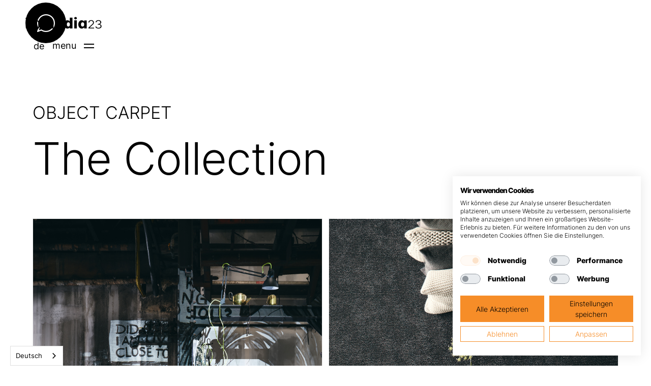

--- FILE ---
content_type: text/html; charset=utf-8
request_url: https://www.immedia23.de/cases/object-carpet
body_size: 6217
content:
<!DOCTYPE html><!-- Last Published: Thu Jan 22 2026 10:32:02 GMT+0000 (Coordinated Universal Time) --><html data-wf-domain="www.immedia23.de" data-wf-page="608292cf840b8da4ce204721" data-wf-site="6080079e59c308804bbec842" lang="de" data-wf-collection="608292cf840b8da65220471f" data-wf-item-slug="object-carpet"><head><meta charset="utf-8"/><title>Bildbearbeitung für OBJECT CARPET</title><meta content="Schau dir an, was wir für OBJECT CARPET gemacht haben! ✓ Retusche ✓ Look and Feel ✓ Bildbearbeitung" name="description"/><meta content="width=device-width, initial-scale=1" name="viewport"/><link href="https://cdn.prod.website-files.com/6080079e59c308804bbec842/css/immedia-23-922f5a.webflow.shared.ecebbc31e.css" rel="stylesheet" type="text/css" integrity="sha384-7Ou8MeTyfwEjE1BkX5nZz3QCk3i5n4fNSbttEvaxe9vf6HfIN4cZ7W1/hyPI7TFN" crossorigin="anonymous"/><script type="text/javascript">!function(o,c){var n=c.documentElement,t=" w-mod-";n.className+=t+"js",("ontouchstart"in o||o.DocumentTouch&&c instanceof DocumentTouch)&&(n.className+=t+"touch")}(window,document);</script><link href="https://cdn.prod.website-files.com/6080079e59c308804bbec842/60ca10913239dd0e0d5d45db_immedia23_favicon.png" rel="shortcut icon" type="image/x-icon"/><link href="https://cdn.prod.website-files.com/6080079e59c308804bbec842/60ca109409413ee4e28fef30_immedia23_webclip.png" rel="apple-touch-icon"/><!-- Google Tag Manager -->
<script>(function(w,d,s,l,i){w[l]=w[l]||[];w[l].push({'gtm.start':
new Date().getTime(),event:'gtm.js'});var f=d.getElementsByTagName(s)[0],
j=d.createElement(s),dl=l!='dataLayer'?'&l='+l:'';j.async=true;j.src=
'https://www.googletagmanager.com/gtm.js?id='+i+dl;f.parentNode.insertBefore(j,f);
})(window,document,'script','dataLayer','GTM-TGF6TMB');</script>
<!-- End Google Tag Manager -->
<!-- Cookie Consent Tool -->
<!--
<script id="usercentrics-cmp" src="https://web.cmp.usercentrics.eu/ui/loader.js" data-settings-id="C4czNHKWk" async></script>
-->
<!-- End Cookie Consent Tool -->

<!-- Language Tool -->
<script type="text/javascript" src="https://cdn.weglot.com/weglot.min.js"></script>
<link rel="alternate" hreflang="de" href="https://www.immedia23.de">
<link rel="alternate" hreflang="en" href="https://en.immedia23.de">
<!-- End Language Tool --></head><body><nav class="navbar__new"><div class="hide w-embed w-iframe"><!-- Google Tag Manager (noscript) -->
<noscript><iframe src="https://www.googletagmanager.com/ns.html?id=GTM-TGF6TMB"
height="0" width="0" style="display:none;visibility:hidden"></iframe></noscript>
<!-- End Google Tag Manager (noscript) --></div><a href="/" class="logo__navbar black w-inline-block"><img src="https://cdn.prod.website-files.com/6080079e59c308804bbec842/6082c669c6358f55306f44e2_immedia_black.svg" loading="lazy" width="150" height="50" alt="" class="logo_immedia_black"/></a><div class="nav__burger black"><div class="wg-element-wrapper sw11"><a href="#" class="wg-button-1 w-inline-block"><div class="wg-button-1-lang-wrapper"><div lang="de" class="wg-button-1-text-lang1 front-link">de</div><div lang="en" class="wg-button-1-text-lang2 back-link">en</div></div></a></div><div data-w-id="dfb97143-6da5-5853-f6cc-a731fa2a3f8c" class="nav__burger-icon"><div class="nav__text">menu</div><div class="burger__wrapper"><div class="stripe _2"></div><div class="stripe _1"></div></div></div></div><div class="nav__wrapper"><a href="/" class="logo__navbar white w-inline-block"><img src="https://cdn.prod.website-files.com/6080079e59c308804bbec842/6082c6ce5d30db5b78e53c06_immedia_white.svg" loading="lazy" width="150" height="50" alt="" class="logo_immedia_black"/></a><div data-w-id="a06c3746-6529-27a8-2278-d12d6807e94f" class="nav__burger white"><div class="nav__text white">menu</div><div class="burger__wrapper"><div class="stripe _2 white"></div><div class="stripe _1 white"></div></div></div><div class="container_1500"><div class="w-layout-grid grid_footer-1 _2"><a href="/cases" class="footer__links">Cases</a><a href="/kunden" class="footer__links">Kunden</a><a href="/leistungen" class="footer__links">Leistungen</a><a href="/kontakt" class="footer__links">Kontakt</a><a href="/ueber-uns" class="footer__links">Über uns</a></div><div class="div-block-footer-menu _2"><a href="https://www.linkedin.com/company/immedia23-gmbh/" class="w-inline-block"><img src="https://cdn.prod.website-files.com/6080079e59c308804bbec842/65f2e2796362b10d07f4b6b0_icons8-linkedin-48.svg" loading="lazy" width="30" height="30" alt="" class="logo_instagram _2"/></a><a href="https://www.instagram.com/immedia23/" class="w-inline-block"><img src="https://cdn.prod.website-files.com/6080079e59c308804bbec842/60801b95dc08c9f08e8d59bf_insta_logo_white.svg" loading="lazy" width="30" height="30" alt="" class="logo_instagram _2"/></a><a href="/ueber-uns#initiativbewerbung" class="link-footer w-inline-block"><p class="footer-text-1 small">Karriere</p></a></div></div></div><a href="/kontakt" class="bubble w-inline-block"><img src="https://cdn.prod.website-files.com/6080079e59c308804bbec842/6082e44295eb6428688f7f0c_bubble_white.svg" loading="lazy" width="35" height="35" alt="" class="chat-bubble"/></a></nav><div class="section hero"><div class="container_1500"><p class="big-paragraph case">OBJECT CARPET</p><h1 class="h1">The Collection</h1></div></div><div><div class="container_1500"><div class="_1_richtext_wrapper w-condition-invisible"><div class="aspect_ratio_video_start w-dyn-bind-empty w-richtext"></div></div><div class="_2__image__wrapper"><img src="https://cdn.prod.website-files.com/608292cffcd8e01e736909b7/62383d1c5bbf93b9b5710673_OBJECT_CARPET_Move_x_Groove_770_Ambiente_01.jpg" loading="lazy" alt="Düstere Szenerie in Farbrikgebäude, grau-schwarzer Teppichboden und Betonwände. Im Hintergrund schwarz-weiße Grafittis. Davor stehen neongelbe Hocker und Graffiti-Sprühflaschen. Aus unserem Projekt Bildbearbeitung und Retusche für Object Carpet." class="image__50"/><img src="https://cdn.prod.website-files.com/608292cffcd8e01e736909b7/62383d1fd488bcd6b5614d7c_OBJECT_CARPET_Newcon_1852_Ambiente_01.jpg" loading="lazy" alt="Fotografiert von oben. Auf einem schwarz-grau melierten Teppich stehen eine Tasse, ein Teller eine Vase mit Blume und 3 Sofakissen aufgereiht. Aus unserem Projekt Bildbearbeitung und Retusche für Object Carpet." class="image__50"/></div><div class="_3__image__wrapper"><img src="https://cdn.prod.website-files.com/608292cffcd8e01e736909b7/62383d2a74e61ba6407df8f8_OBJECT_CARPET_Newcon_1853_Ambiente_01.jpg" loading="lazy" alt="Szenerie in Farbrikgebäude, grau-schwarzer Teppichboden und Betonwände. Im Vordergrund hängen 3 Lampen von der Decke. Im Hintergrund steht ein weißes Bett mit weißer Bettwäsche. An die Rückwand ist die Großaufnahme einer lachenden Frau gebeamt. Aus unserem Projekt Bildbearbeitung und Retusche für Object Carpet." sizes="100vw" srcset="https://cdn.prod.website-files.com/608292cffcd8e01e736909b7/62383d2a74e61ba6407df8f8_OBJECT_CARPET_Newcon_1853_Ambiente_01-p-500.jpeg 500w, https://cdn.prod.website-files.com/608292cffcd8e01e736909b7/62383d2a74e61ba6407df8f8_OBJECT_CARPET_Newcon_1853_Ambiente_01-p-800.jpeg 800w, https://cdn.prod.website-files.com/608292cffcd8e01e736909b7/62383d2a74e61ba6407df8f8_OBJECT_CARPET_Newcon_1853_Ambiente_01-p-1080.jpeg 1080w, https://cdn.prod.website-files.com/608292cffcd8e01e736909b7/62383d2a74e61ba6407df8f8_OBJECT_CARPET_Newcon_1853_Ambiente_01.jpg 1437w" class="image__33"/><img src="https://cdn.prod.website-files.com/608292cffcd8e01e736909b7/62383d2d53e9a44c280b663e_OBJECT_CARPET_Xposive_1840_Ambiente_01.jpg" loading="lazy" alt="Düstere schwarz-grüne Szenerie. Im Vordergrund steht eine Grünpflanze auf einem schwarzen Tisch auf schwarz-grünem Teppichboden. Im Hintergrund ist eine afrikanische Frau mit weiß-schwarzer Gesichtsbemalung in Portraitaufnahme an die Wand gebeamt. Davor steht ein Sideboard. Aus unserem Projekt Bildbearbeitung und Retusche für Object Carpet." sizes="100vw" srcset="https://cdn.prod.website-files.com/608292cffcd8e01e736909b7/62383d2d53e9a44c280b663e_OBJECT_CARPET_Xposive_1840_Ambiente_01-p-500.jpeg 500w, https://cdn.prod.website-files.com/608292cffcd8e01e736909b7/62383d2d53e9a44c280b663e_OBJECT_CARPET_Xposive_1840_Ambiente_01-p-800.jpeg 800w, https://cdn.prod.website-files.com/608292cffcd8e01e736909b7/62383d2d53e9a44c280b663e_OBJECT_CARPET_Xposive_1840_Ambiente_01-p-1080.jpeg 1080w, https://cdn.prod.website-files.com/608292cffcd8e01e736909b7/62383d2d53e9a44c280b663e_OBJECT_CARPET_Xposive_1840_Ambiente_01.jpg 1437w" class="image__33"/><img src="https://cdn.prod.website-files.com/608292cffcd8e01e736909b7/62383d3174e61b3e977df902_OBJECT_CARPET_Xposive_1843_Ambiente_01.jpg" loading="lazy" alt="Fotografiert von oben. Auf einem hellgrauen Teppich stehen einige Tongefäße aufgereiht. Aus einem Tongefäß wächst eine Grünpflanze. Aus unserem Projekt Bildbearbeitung und Retusche für Object Carpet." sizes="100vw" srcset="https://cdn.prod.website-files.com/608292cffcd8e01e736909b7/62383d3174e61b3e977df902_OBJECT_CARPET_Xposive_1843_Ambiente_01-p-500.jpeg 500w, https://cdn.prod.website-files.com/608292cffcd8e01e736909b7/62383d3174e61b3e977df902_OBJECT_CARPET_Xposive_1843_Ambiente_01-p-800.jpeg 800w, https://cdn.prod.website-files.com/608292cffcd8e01e736909b7/62383d3174e61b3e977df902_OBJECT_CARPET_Xposive_1843_Ambiente_01-p-1080.jpeg 1080w, https://cdn.prod.website-files.com/608292cffcd8e01e736909b7/62383d3174e61b3e977df902_OBJECT_CARPET_Xposive_1843_Ambiente_01.jpg 1168w" class="image__33"/></div><div class="_2__image__wrapper w-condition-invisible"><img src="" loading="lazy" alt="" class="image__50 w-dyn-bind-empty"/><img src="" loading="lazy" alt="" class="image__50 w-dyn-bind-empty"/></div><div class="_3__image__wrapper w-condition-invisible"><img src="" loading="lazy" alt="" class="image__33 w-dyn-bind-empty"/><img src="" loading="lazy" alt="" class="image__33 w-dyn-bind-empty"/><img src="" loading="lazy" alt="" class="image__33 w-dyn-bind-empty"/></div><div class="_2__image__wrapper w-condition-invisible"><img src="" loading="lazy" alt="" class="image__50 w-dyn-bind-empty"/><img src="" loading="lazy" alt="" class="image__50 w-dyn-bind-empty"/></div><div class="_1__image__wrapper w-condition-invisible"><img src="" loading="lazy" alt="" class="image__100 w-condition-invisible w-dyn-bind-empty"/></div><div class="_3__image__wrapper w-condition-invisible"><img src="" loading="lazy" alt="" class="image__33 w-dyn-bind-empty"/><img src="" loading="lazy" alt="" class="image__33 w-dyn-bind-empty"/><img src="" loading="lazy" alt="" class="image__33 w-dyn-bind-empty"/></div><div class="_1__image__wrapper"><img src="https://cdn.prod.website-files.com/608292cffcd8e01e736909b7/621c7a72efa4054c8dc1d790_OBJECT_CARPET_Loft_6573_Ambiente_02.jpg" loading="lazy" alt="" class="image__100"/></div><div class="_1__image__wrapper w-condition-invisible"><img src="" loading="lazy" alt="" class="image__100 w-dyn-bind-empty"/></div></div></div><div class="section-cases old"><div class="container_1500"><img src="https://cdn.prod.website-files.com/608292cffcd8e01e736909b7/62383d1c5bbf93b9b5710673_OBJECT_CARPET_Move_x_Groove_770_Ambiente_01.jpg" loading="lazy" alt="" sizes="100vw" srcset="https://cdn.prod.website-files.com/608292cffcd8e01e736909b7/62383d1c5bbf93b9b5710673_OBJECT_CARPET_Move_x_Groove_770_Ambiente_01-p-500.jpeg 500w, https://cdn.prod.website-files.com/608292cffcd8e01e736909b7/62383d1c5bbf93b9b5710673_OBJECT_CARPET_Move_x_Groove_770_Ambiente_01-p-800.jpeg 800w, https://cdn.prod.website-files.com/608292cffcd8e01e736909b7/62383d1c5bbf93b9b5710673_OBJECT_CARPET_Move_x_Groove_770_Ambiente_01-p-1080.jpeg 1080w, https://cdn.prod.website-files.com/608292cffcd8e01e736909b7/62383d1c5bbf93b9b5710673_OBJECT_CARPET_Move_x_Groove_770_Ambiente_01.jpg 1437w"/></div></div><div class="section-cases old w-condition-invisible"><div class="container_1500"><div class="w-layout-grid grid-2"><img alt="" loading="lazy" id="w-node-_3323d300-4454-75d8-0fd3-188ecf09750c-ce204721" src="" class="w-dyn-bind-empty"/><img alt="" loading="lazy" id="w-node-ea539710-5b86-00ca-b70c-6c8a8c7829f1-ce204721" src="" class="w-dyn-bind-empty"/><img alt="" loading="lazy" id="w-node-f16223ca-0b7e-d453-d0e1-e362071bc418-ce204721" src="" class="w-dyn-bind-empty"/></div></div></div><div class="section-cases old"><div class="container_1500"><div class="w-layout-grid grid_cases_b-t"><p class="big-paragraph cases">Lorem ipsum dolor sit amet, consectetur adipiscing elit. Suspendisse varius enim in eros elementum tristique. Duis cursus, mi quis viverra ornare, eros dolor interdum nulla, ut commodo diam libero vitae erat. Aenean faucibus nibh et justo cursus id rutrum lorem imperdiet. Nunc ut sem vitae risus tristique posuere.</p><img src="https://cdn.prod.website-files.com/608292cffcd8e01e736909b7/62383d3174e61b3e977df902_OBJECT_CARPET_Xposive_1843_Ambiente_01.jpg" loading="lazy" alt="" sizes="100vw" srcset="https://cdn.prod.website-files.com/608292cffcd8e01e736909b7/62383d3174e61b3e977df902_OBJECT_CARPET_Xposive_1843_Ambiente_01-p-500.jpeg 500w, https://cdn.prod.website-files.com/608292cffcd8e01e736909b7/62383d3174e61b3e977df902_OBJECT_CARPET_Xposive_1843_Ambiente_01-p-800.jpeg 800w, https://cdn.prod.website-files.com/608292cffcd8e01e736909b7/62383d3174e61b3e977df902_OBJECT_CARPET_Xposive_1843_Ambiente_01-p-1080.jpeg 1080w, https://cdn.prod.website-files.com/608292cffcd8e01e736909b7/62383d3174e61b3e977df902_OBJECT_CARPET_Xposive_1843_Ambiente_01.jpg 1168w"/></div></div></div><div class="section-cases old"><div class="container_1500"><img src="https://cdn.prod.website-files.com/608292cffcd8e01e736909b7/62383d1fd488bcd6b5614d7c_OBJECT_CARPET_Newcon_1852_Ambiente_01.jpg" loading="lazy" alt="" sizes="100vw" srcset="https://cdn.prod.website-files.com/608292cffcd8e01e736909b7/62383d1fd488bcd6b5614d7c_OBJECT_CARPET_Newcon_1852_Ambiente_01-p-500.jpeg 500w, https://cdn.prod.website-files.com/608292cffcd8e01e736909b7/62383d1fd488bcd6b5614d7c_OBJECT_CARPET_Newcon_1852_Ambiente_01-p-800.jpeg 800w, https://cdn.prod.website-files.com/608292cffcd8e01e736909b7/62383d1fd488bcd6b5614d7c_OBJECT_CARPET_Newcon_1852_Ambiente_01-p-1080.jpeg 1080w, https://cdn.prod.website-files.com/608292cffcd8e01e736909b7/62383d1fd488bcd6b5614d7c_OBJECT_CARPET_Newcon_1852_Ambiente_01.jpg 1169w"/></div></div><div class="section-cases old w-condition-invisible"><div class="container_1500"><div class="w-layout-grid grid_cases_b-b"><img src="" loading="lazy" alt="" class="about__image w-dyn-bind-empty"/><img src="" loading="lazy" alt="" class="about__image w-dyn-bind-empty"/></div></div></div><div class="credits"><div class="container_1500"><h2 class="h2 credits">Credits</h2><div class="div-block-12"><div class="div-block"><p class="paragraph bold inline">Kunde:</p><p class="paragraph inline">Object Carpet GmbH</p></div><div class="div-block w-condition-invisible"><p class="paragraph bold inline">Artdirection &amp; Concept:</p><p class="paragraph inline w-dyn-bind-empty"></p></div><div class="div-block"><p class="paragraph bold inline">Fotografie:</p><p class="paragraph inline">Andreas Hoernisch</p></div><div class="div-block"><p class="paragraph bold inline">Styling:</p><p class="paragraph inline">Natascha Sanwald</p></div><div class="div-block w-condition-invisible"><p class="paragraph bold inline">Bildbearbeitung: </p><p class="paragraph w-dyn-bind-empty"></p></div><div class="div-block w-condition-invisible"><p class="paragraph bold inline">CGI &amp; Animation:</p><p class="paragraph inline w-dyn-bind-empty"></p></div><div class="div-block w-condition-invisible"><p class="paragraph bold inline">Artwork: </p><p class="paragraph inline w-dyn-bind-empty"></p></div><div class="div-block w-condition-invisible"><p class="paragraph bold inline">Agentur:</p><p class="paragraph inline w-dyn-bind-empty"></p></div><div class="div-block w-condition-invisible"><p class="paragraph bold inline">Reinzeichnung:</p><p class="paragraph inline w-dyn-bind-empty"></p></div><div class="div-block w-condition-invisible"><p class="paragraph bold inline">Postproduction:</p><p class="paragraph inline w-dyn-bind-empty"></p></div></div></div></div><div class="section next__case"><div class="next__case__list w-dyn-list"><div role="list" class="next__case w-dyn-items"><div role="listitem" class="next__case__item w-dyn-item"><a style="background-image:url(&quot;https://cdn.prod.website-files.com/608292cffcd8e01e736909b7/60c0bd3abd7719464cad6fb1_TITEL_HONG_KONG_Frau_v7.jpg&quot;)" href="/cases/hong-kong" class="next__case__link w-inline-block"><div class="case__overlay"></div><div class="container_1500"><div class="next__case__wrapper"><div><div class="subline">Nächster Case</div><h2 class="h2 white">Hong Kong</h2></div><div class="next__case__arrow"></div></div></div></a></div></div></div></div><div class="footer"><div class="container_1500"><div class="w-layout-grid grid_footer-1"><a href="/cases" class="footer__links__2">Cases</a><a href="/kunden" class="footer__links__2">Kunden</a><a href="/leistungen" class="footer__links__2">Leistungen</a><a href="/kontakt" class="footer__links__2">Kontakt</a><a href="/ueber-uns" class="footer__links__2">Über uns</a></div><div class="w-layout-grid grid_footer-2"><a id="w-node-f06a315a-146a-0e4c-1711-5d3f9fd863a1-d26ac1a7" href="/leistungen#3D" class="footer-links-2">3D-Visualisierung</a><p id="w-node-c7dfff59-ba47-5395-1799-7939d26ac1ce-d26ac1a7" class="footer-text-1">immedia23 GmbH<br/>Forststraße 7<br/>70174 Stuttgart<br/><br/><a href="tel:+49711615544-118" class="link-footer">+49 711 61 55 44-0</a><br/><a href="mailto:info@immedia23.de" class="link-footer">info@immedia23.de</a></p><a id="w-node-_110dda60-48ab-1da6-02d0-e02aa4c5b169-d26ac1a7" href="/leistungen#Bildbearbeitung" class="footer-links-2">Postproduction/Bildbearbeitung</a><a id="w-node-_37129cf2-0885-d033-5e7b-5713d53459f9-d26ac1a7" href="/leistungen#Artwork" class="footer-links-2">Artwork</a><a id="w-node-afa0ad8f-84bc-17cb-bceb-99c9e20e644a-d26ac1a7" href="/leistungen#Typo" class="footer-links-2">Typo und Grafik</a><a id="w-node-_2ac7b747-1fda-f29c-a23d-ff52735f3dfc-d26ac1a7" href="/leistungen#Sonstige-Leistungen" class="footer-links-2">Sonstige Leistungen</a></div></div><div class="container_1500 flex mobile"><a href="/" class="brand w-nav-brand"><img src="https://cdn.prod.website-files.com/6080079e59c308804bbec842/6082c6ce5d30db5b78e53c06_immedia_white.svg" loading="lazy" width="150" height="150" alt="" class="logo_footer"/></a><div id="w-node-_9b58a593-52cf-018a-69bd-541fedda7b34-d26ac1a7" class="div-block-footer-menu"><a href="https://www.linkedin.com/company/immedia23-gmbh/" class="link-block w-inline-block"><img src="https://cdn.prod.website-files.com/6080079e59c308804bbec842/65f2e2796362b10d07f4b6b0_icons8-linkedin-48.svg" loading="lazy" width="30" height="30" alt="" class="logo_instagram"/></a><a href="https://www.instagram.com/immedia23/" class="link-block w-inline-block"><img src="https://cdn.prod.website-files.com/6080079e59c308804bbec842/60801b95dc08c9f08e8d59bf_insta_logo_white.svg" loading="lazy" width="30" height="30" alt="" class="logo_instagram"/></a><a href="/ueber-uns#initiativbewerbung" class="link-footer w-inline-block"><p class="footer-text-1 small">Karriere</p></a><a href="/impressum" class="link-footer w-inline-block"><p class="footer-text-1 small">Impressum</p></a><a href="/datenschutz" class="link-footer w-inline-block"><p class="footer-text-1 small">Datenschutz</p></a></div></div></div><script src="https://d3e54v103j8qbb.cloudfront.net/js/jquery-3.5.1.min.dc5e7f18c8.js?site=6080079e59c308804bbec842" type="text/javascript" integrity="sha256-9/aliU8dGd2tb6OSsuzixeV4y/faTqgFtohetphbbj0=" crossorigin="anonymous"></script><script src="https://cdn.prod.website-files.com/6080079e59c308804bbec842/js/webflow.schunk.36b8fb49256177c8.js" type="text/javascript" integrity="sha384-4abIlA5/v7XaW1HMXKBgnUuhnjBYJ/Z9C1OSg4OhmVw9O3QeHJ/qJqFBERCDPv7G" crossorigin="anonymous"></script><script src="https://cdn.prod.website-files.com/6080079e59c308804bbec842/js/webflow.schunk.6dbf1322bc3c1ddb.js" type="text/javascript" integrity="sha384-qwnt3X1ugiFPseyJ8X+OLBK6a5kH6YqjXW7I6/vgz15NkT8wZIhNUS9RMLT79Zxi" crossorigin="anonymous"></script><script src="https://cdn.prod.website-files.com/6080079e59c308804bbec842/js/webflow.39eecb49.abf8d3a64ccf2494.js" type="text/javascript" integrity="sha384-2dZzycVE/ugoKA4h3deREVhZv6PqfQo3Mn2BP9eY1dxTM6y6LJ9MuK9awVaJFHBx" crossorigin="anonymous"></script><!-- Start of HubSpot Embed Code -->
<script type="text/plain" id="hs-script-loader" async defer src="//js-eu1.hs-scripts.com/145866207.js"></script>
<!-- End of HubSpot Embed Code -->
<script type="text/plain">
_linkedin_partner_id = "4878676";
window._linkedin_data_partner_ids = window._linkedin_data_partner_ids || [];
window._linkedin_data_partner_ids.push(_linkedin_partner_id);
</script><script type="text/plain">
(function(l) {
if (!l){window.lintrk = function(a,b){window.lintrk.q.push([a,b])};
window.lintrk.q=[]}
var s = document.getElementsByTagName("script")[0];
var b = document.createElement("script");
b.type = "text/javascript";b.async = true;
b.src = "https://snap.licdn.com/li.lms-analytics/insight.min.js";
s.parentNode.insertBefore(b, s);})(window.lintrk);
</script>
<noscript>
<img height="1" width="1" style="display:none;" alt="" src="https://px.ads.linkedin.com/collect/?pid=4878676&fmt=gif" />
</noscript>

<script type="text/plain" src="https://cdn.weglot.com/weglot.min.js"></script>
<script>
// init Weglot
Weglot.initialize({
	api_key: 'wg_fc4f258087fb403e4bcdf1b1ffc8ade32'
});

// on Weglot init
Weglot.on('initialized', ()=>{
	// get the current active language
  const currentLang = Weglot.getCurrentLang();
  // call the updateHoverLinks function
	updateSW11HoverLinks(currentLang); 
});

// for each of the .wg-element-wrapper language links
document.querySelectorAll('.wg-element-wrapper.sw11 [lang]').forEach((link)=>{
		// add a click event listener
		link.addEventListener('click', function(e){
    	// prevent default
			e.preventDefault();
      // switch to the current active language      
      Weglot.switchTo(this.getAttribute('lang'));
      // call the updateHoverLinks function
			updateSW11HoverLinks(this.getAttribute('lang')); 
		});
});

// updateHoverLinks function
function updateSW11HoverLinks(currentLang){ 
	// get the back-link
	const $backLink = document.querySelector('.wg-element-wrapper.sw11 .back-link');
	// get the wrapper element
	const $wrapper = $backLink.closest('.wg-element-wrapper');
	// if the current active language link exists
	// &
	// it is not currently set as the front link
	if($wrapper.querySelector('[lang='+currentLang+']') && $wrapper.querySelector('[lang='+currentLang+']') !== $wrapper.querySelector('.front-link')){
		// get the currently displayed link
		const $frontLink = $wrapper.querySelector('.front-link');
		// get the back link's classes
  	const backLnkClassesArr = $backLink.className.split(' ');
    // get the currently displayed front link's classes
  	const frntLnkClassesArr = $frontLink.className.split(' ');
		// swap the classes of both the front link & back link
    // effectively setting the current active langiage link as the displayed front link
    // & the other link as the back link
    [...backLnkClassesArr].forEach((className)=>{
    	$backLink.classList.remove(className);
  		$frontLink.classList.add(className);
  	});
  	[...frntLnkClassesArr].forEach((className)=>{
    	$backLink.classList.add(className);
  		$frontLink.classList.remove(className);
  	});
	}
}
</script></body></html>

--- FILE ---
content_type: text/css
request_url: https://cdn.prod.website-files.com/6080079e59c308804bbec842/css/immedia-23-922f5a.webflow.shared.ecebbc31e.css
body_size: 22510
content:
html {
  -webkit-text-size-adjust: 100%;
  -ms-text-size-adjust: 100%;
  font-family: sans-serif;
}

body {
  margin: 0;
}

article, aside, details, figcaption, figure, footer, header, hgroup, main, menu, nav, section, summary {
  display: block;
}

audio, canvas, progress, video {
  vertical-align: baseline;
  display: inline-block;
}

audio:not([controls]) {
  height: 0;
  display: none;
}

[hidden], template {
  display: none;
}

a {
  background-color: #0000;
}

a:active, a:hover {
  outline: 0;
}

abbr[title] {
  border-bottom: 1px dotted;
}

b, strong {
  font-weight: bold;
}

dfn {
  font-style: italic;
}

h1 {
  margin: .67em 0;
  font-size: 2em;
}

mark {
  color: #000;
  background: #ff0;
}

small {
  font-size: 80%;
}

sub, sup {
  vertical-align: baseline;
  font-size: 75%;
  line-height: 0;
  position: relative;
}

sup {
  top: -.5em;
}

sub {
  bottom: -.25em;
}

img {
  border: 0;
}

svg:not(:root) {
  overflow: hidden;
}

hr {
  box-sizing: content-box;
  height: 0;
}

pre {
  overflow: auto;
}

code, kbd, pre, samp {
  font-family: monospace;
  font-size: 1em;
}

button, input, optgroup, select, textarea {
  color: inherit;
  font: inherit;
  margin: 0;
}

button {
  overflow: visible;
}

button, select {
  text-transform: none;
}

button, html input[type="button"], input[type="reset"] {
  -webkit-appearance: button;
  cursor: pointer;
}

button[disabled], html input[disabled] {
  cursor: default;
}

button::-moz-focus-inner, input::-moz-focus-inner {
  border: 0;
  padding: 0;
}

input {
  line-height: normal;
}

input[type="checkbox"], input[type="radio"] {
  box-sizing: border-box;
  padding: 0;
}

input[type="number"]::-webkit-inner-spin-button, input[type="number"]::-webkit-outer-spin-button {
  height: auto;
}

input[type="search"] {
  -webkit-appearance: none;
}

input[type="search"]::-webkit-search-cancel-button, input[type="search"]::-webkit-search-decoration {
  -webkit-appearance: none;
}

legend {
  border: 0;
  padding: 0;
}

textarea {
  overflow: auto;
}

optgroup {
  font-weight: bold;
}

table {
  border-collapse: collapse;
  border-spacing: 0;
}

td, th {
  padding: 0;
}

@font-face {
  font-family: webflow-icons;
  src: url("[data-uri]") format("truetype");
  font-weight: normal;
  font-style: normal;
}

[class^="w-icon-"], [class*=" w-icon-"] {
  speak: none;
  font-variant: normal;
  text-transform: none;
  -webkit-font-smoothing: antialiased;
  -moz-osx-font-smoothing: grayscale;
  font-style: normal;
  font-weight: normal;
  line-height: 1;
  font-family: webflow-icons !important;
}

.w-icon-slider-right:before {
  content: "";
}

.w-icon-slider-left:before {
  content: "";
}

.w-icon-nav-menu:before {
  content: "";
}

.w-icon-arrow-down:before, .w-icon-dropdown-toggle:before {
  content: "";
}

.w-icon-file-upload-remove:before {
  content: "";
}

.w-icon-file-upload-icon:before {
  content: "";
}

* {
  box-sizing: border-box;
}

html {
  height: 100%;
}

body {
  color: #333;
  background-color: #fff;
  min-height: 100%;
  margin: 0;
  font-family: Arial, sans-serif;
  font-size: 14px;
  line-height: 20px;
}

img {
  vertical-align: middle;
  max-width: 100%;
  display: inline-block;
}

html.w-mod-touch * {
  background-attachment: scroll !important;
}

.w-block {
  display: block;
}

.w-inline-block {
  max-width: 100%;
  display: inline-block;
}

.w-clearfix:before, .w-clearfix:after {
  content: " ";
  grid-area: 1 / 1 / 2 / 2;
  display: table;
}

.w-clearfix:after {
  clear: both;
}

.w-hidden {
  display: none;
}

.w-button {
  color: #fff;
  line-height: inherit;
  cursor: pointer;
  background-color: #3898ec;
  border: 0;
  border-radius: 0;
  padding: 9px 15px;
  text-decoration: none;
  display: inline-block;
}

input.w-button {
  -webkit-appearance: button;
}

html[data-w-dynpage] [data-w-cloak] {
  color: #0000 !important;
}

.w-code-block {
  margin: unset;
}

pre.w-code-block code {
  all: inherit;
}

.w-optimization {
  display: contents;
}

.w-webflow-badge, .w-webflow-badge > img {
  box-sizing: unset;
  width: unset;
  height: unset;
  max-height: unset;
  max-width: unset;
  min-height: unset;
  min-width: unset;
  margin: unset;
  padding: unset;
  float: unset;
  clear: unset;
  border: unset;
  border-radius: unset;
  background: unset;
  background-image: unset;
  background-position: unset;
  background-size: unset;
  background-repeat: unset;
  background-origin: unset;
  background-clip: unset;
  background-attachment: unset;
  background-color: unset;
  box-shadow: unset;
  transform: unset;
  direction: unset;
  font-family: unset;
  font-weight: unset;
  color: unset;
  font-size: unset;
  line-height: unset;
  font-style: unset;
  font-variant: unset;
  text-align: unset;
  letter-spacing: unset;
  -webkit-text-decoration: unset;
  text-decoration: unset;
  text-indent: unset;
  text-transform: unset;
  list-style-type: unset;
  text-shadow: unset;
  vertical-align: unset;
  cursor: unset;
  white-space: unset;
  word-break: unset;
  word-spacing: unset;
  word-wrap: unset;
  transition: unset;
}

.w-webflow-badge {
  white-space: nowrap;
  cursor: pointer;
  box-shadow: 0 0 0 1px #0000001a, 0 1px 3px #0000001a;
  visibility: visible !important;
  opacity: 1 !important;
  z-index: 2147483647 !important;
  color: #aaadb0 !important;
  overflow: unset !important;
  background-color: #fff !important;
  border-radius: 3px !important;
  width: auto !important;
  height: auto !important;
  margin: 0 !important;
  padding: 6px !important;
  font-size: 12px !important;
  line-height: 14px !important;
  text-decoration: none !important;
  display: inline-block !important;
  position: fixed !important;
  inset: auto 12px 12px auto !important;
  transform: none !important;
}

.w-webflow-badge > img {
  position: unset;
  visibility: unset !important;
  opacity: 1 !important;
  vertical-align: middle !important;
  display: inline-block !important;
}

h1, h2, h3, h4, h5, h6 {
  margin-bottom: 10px;
  font-weight: bold;
}

h1 {
  margin-top: 20px;
  font-size: 38px;
  line-height: 44px;
}

h2 {
  margin-top: 20px;
  font-size: 32px;
  line-height: 36px;
}

h3 {
  margin-top: 20px;
  font-size: 24px;
  line-height: 30px;
}

h4 {
  margin-top: 10px;
  font-size: 18px;
  line-height: 24px;
}

h5 {
  margin-top: 10px;
  font-size: 14px;
  line-height: 20px;
}

h6 {
  margin-top: 10px;
  font-size: 12px;
  line-height: 18px;
}

p {
  margin-top: 0;
  margin-bottom: 10px;
}

blockquote {
  border-left: 5px solid #e2e2e2;
  margin: 0 0 10px;
  padding: 10px 20px;
  font-size: 18px;
  line-height: 22px;
}

figure {
  margin: 0 0 10px;
}

figcaption {
  text-align: center;
  margin-top: 5px;
}

ul, ol {
  margin-top: 0;
  margin-bottom: 10px;
  padding-left: 40px;
}

.w-list-unstyled {
  padding-left: 0;
  list-style: none;
}

.w-embed:before, .w-embed:after {
  content: " ";
  grid-area: 1 / 1 / 2 / 2;
  display: table;
}

.w-embed:after {
  clear: both;
}

.w-video {
  width: 100%;
  padding: 0;
  position: relative;
}

.w-video iframe, .w-video object, .w-video embed {
  border: none;
  width: 100%;
  height: 100%;
  position: absolute;
  top: 0;
  left: 0;
}

fieldset {
  border: 0;
  margin: 0;
  padding: 0;
}

button, [type="button"], [type="reset"] {
  cursor: pointer;
  -webkit-appearance: button;
  border: 0;
}

.w-form {
  margin: 0 0 15px;
}

.w-form-done {
  text-align: center;
  background-color: #ddd;
  padding: 20px;
  display: none;
}

.w-form-fail {
  background-color: #ffdede;
  margin-top: 10px;
  padding: 10px;
  display: none;
}

label {
  margin-bottom: 5px;
  font-weight: bold;
  display: block;
}

.w-input, .w-select {
  color: #333;
  vertical-align: middle;
  background-color: #fff;
  border: 1px solid #ccc;
  width: 100%;
  height: 38px;
  margin-bottom: 10px;
  padding: 8px 12px;
  font-size: 14px;
  line-height: 1.42857;
  display: block;
}

.w-input::placeholder, .w-select::placeholder {
  color: #999;
}

.w-input:focus, .w-select:focus {
  border-color: #3898ec;
  outline: 0;
}

.w-input[disabled], .w-select[disabled], .w-input[readonly], .w-select[readonly], fieldset[disabled] .w-input, fieldset[disabled] .w-select {
  cursor: not-allowed;
}

.w-input[disabled]:not(.w-input-disabled), .w-select[disabled]:not(.w-input-disabled), .w-input[readonly], .w-select[readonly], fieldset[disabled]:not(.w-input-disabled) .w-input, fieldset[disabled]:not(.w-input-disabled) .w-select {
  background-color: #eee;
}

textarea.w-input, textarea.w-select {
  height: auto;
}

.w-select {
  background-color: #f3f3f3;
}

.w-select[multiple] {
  height: auto;
}

.w-form-label {
  cursor: pointer;
  margin-bottom: 0;
  font-weight: normal;
  display: inline-block;
}

.w-radio {
  margin-bottom: 5px;
  padding-left: 20px;
  display: block;
}

.w-radio:before, .w-radio:after {
  content: " ";
  grid-area: 1 / 1 / 2 / 2;
  display: table;
}

.w-radio:after {
  clear: both;
}

.w-radio-input {
  float: left;
  margin: 3px 0 0 -20px;
  line-height: normal;
}

.w-file-upload {
  margin-bottom: 10px;
  display: block;
}

.w-file-upload-input {
  opacity: 0;
  z-index: -100;
  width: .1px;
  height: .1px;
  position: absolute;
  overflow: hidden;
}

.w-file-upload-default, .w-file-upload-uploading, .w-file-upload-success {
  color: #333;
  display: inline-block;
}

.w-file-upload-error {
  margin-top: 10px;
  display: block;
}

.w-file-upload-default.w-hidden, .w-file-upload-uploading.w-hidden, .w-file-upload-error.w-hidden, .w-file-upload-success.w-hidden {
  display: none;
}

.w-file-upload-uploading-btn {
  cursor: pointer;
  background-color: #fafafa;
  border: 1px solid #ccc;
  margin: 0;
  padding: 8px 12px;
  font-size: 14px;
  font-weight: normal;
  display: flex;
}

.w-file-upload-file {
  background-color: #fafafa;
  border: 1px solid #ccc;
  flex-grow: 1;
  justify-content: space-between;
  margin: 0;
  padding: 8px 9px 8px 11px;
  display: flex;
}

.w-file-upload-file-name {
  font-size: 14px;
  font-weight: normal;
  display: block;
}

.w-file-remove-link {
  cursor: pointer;
  width: auto;
  height: auto;
  margin-top: 3px;
  margin-left: 10px;
  padding: 3px;
  display: block;
}

.w-icon-file-upload-remove {
  margin: auto;
  font-size: 10px;
}

.w-file-upload-error-msg {
  color: #ea384c;
  padding: 2px 0;
  display: inline-block;
}

.w-file-upload-info {
  padding: 0 12px;
  line-height: 38px;
  display: inline-block;
}

.w-file-upload-label {
  cursor: pointer;
  background-color: #fafafa;
  border: 1px solid #ccc;
  margin: 0;
  padding: 8px 12px;
  font-size: 14px;
  font-weight: normal;
  display: inline-block;
}

.w-icon-file-upload-icon, .w-icon-file-upload-uploading {
  width: 20px;
  margin-right: 8px;
  display: inline-block;
}

.w-icon-file-upload-uploading {
  height: 20px;
}

.w-container {
  max-width: 940px;
  margin-left: auto;
  margin-right: auto;
}

.w-container:before, .w-container:after {
  content: " ";
  grid-area: 1 / 1 / 2 / 2;
  display: table;
}

.w-container:after {
  clear: both;
}

.w-container .w-row {
  margin-left: -10px;
  margin-right: -10px;
}

.w-row:before, .w-row:after {
  content: " ";
  grid-area: 1 / 1 / 2 / 2;
  display: table;
}

.w-row:after {
  clear: both;
}

.w-row .w-row {
  margin-left: 0;
  margin-right: 0;
}

.w-col {
  float: left;
  width: 100%;
  min-height: 1px;
  padding-left: 10px;
  padding-right: 10px;
  position: relative;
}

.w-col .w-col {
  padding-left: 0;
  padding-right: 0;
}

.w-col-1 {
  width: 8.33333%;
}

.w-col-2 {
  width: 16.6667%;
}

.w-col-3 {
  width: 25%;
}

.w-col-4 {
  width: 33.3333%;
}

.w-col-5 {
  width: 41.6667%;
}

.w-col-6 {
  width: 50%;
}

.w-col-7 {
  width: 58.3333%;
}

.w-col-8 {
  width: 66.6667%;
}

.w-col-9 {
  width: 75%;
}

.w-col-10 {
  width: 83.3333%;
}

.w-col-11 {
  width: 91.6667%;
}

.w-col-12 {
  width: 100%;
}

.w-hidden-main {
  display: none !important;
}

@media screen and (max-width: 991px) {
  .w-container {
    max-width: 728px;
  }

  .w-hidden-main {
    display: inherit !important;
  }

  .w-hidden-medium {
    display: none !important;
  }

  .w-col-medium-1 {
    width: 8.33333%;
  }

  .w-col-medium-2 {
    width: 16.6667%;
  }

  .w-col-medium-3 {
    width: 25%;
  }

  .w-col-medium-4 {
    width: 33.3333%;
  }

  .w-col-medium-5 {
    width: 41.6667%;
  }

  .w-col-medium-6 {
    width: 50%;
  }

  .w-col-medium-7 {
    width: 58.3333%;
  }

  .w-col-medium-8 {
    width: 66.6667%;
  }

  .w-col-medium-9 {
    width: 75%;
  }

  .w-col-medium-10 {
    width: 83.3333%;
  }

  .w-col-medium-11 {
    width: 91.6667%;
  }

  .w-col-medium-12 {
    width: 100%;
  }

  .w-col-stack {
    width: 100%;
    left: auto;
    right: auto;
  }
}

@media screen and (max-width: 767px) {
  .w-hidden-main, .w-hidden-medium {
    display: inherit !important;
  }

  .w-hidden-small {
    display: none !important;
  }

  .w-row, .w-container .w-row {
    margin-left: 0;
    margin-right: 0;
  }

  .w-col {
    width: 100%;
    left: auto;
    right: auto;
  }

  .w-col-small-1 {
    width: 8.33333%;
  }

  .w-col-small-2 {
    width: 16.6667%;
  }

  .w-col-small-3 {
    width: 25%;
  }

  .w-col-small-4 {
    width: 33.3333%;
  }

  .w-col-small-5 {
    width: 41.6667%;
  }

  .w-col-small-6 {
    width: 50%;
  }

  .w-col-small-7 {
    width: 58.3333%;
  }

  .w-col-small-8 {
    width: 66.6667%;
  }

  .w-col-small-9 {
    width: 75%;
  }

  .w-col-small-10 {
    width: 83.3333%;
  }

  .w-col-small-11 {
    width: 91.6667%;
  }

  .w-col-small-12 {
    width: 100%;
  }
}

@media screen and (max-width: 479px) {
  .w-container {
    max-width: none;
  }

  .w-hidden-main, .w-hidden-medium, .w-hidden-small {
    display: inherit !important;
  }

  .w-hidden-tiny {
    display: none !important;
  }

  .w-col {
    width: 100%;
  }

  .w-col-tiny-1 {
    width: 8.33333%;
  }

  .w-col-tiny-2 {
    width: 16.6667%;
  }

  .w-col-tiny-3 {
    width: 25%;
  }

  .w-col-tiny-4 {
    width: 33.3333%;
  }

  .w-col-tiny-5 {
    width: 41.6667%;
  }

  .w-col-tiny-6 {
    width: 50%;
  }

  .w-col-tiny-7 {
    width: 58.3333%;
  }

  .w-col-tiny-8 {
    width: 66.6667%;
  }

  .w-col-tiny-9 {
    width: 75%;
  }

  .w-col-tiny-10 {
    width: 83.3333%;
  }

  .w-col-tiny-11 {
    width: 91.6667%;
  }

  .w-col-tiny-12 {
    width: 100%;
  }
}

.w-widget {
  position: relative;
}

.w-widget-map {
  width: 100%;
  height: 400px;
}

.w-widget-map label {
  width: auto;
  display: inline;
}

.w-widget-map img {
  max-width: inherit;
}

.w-widget-map .gm-style-iw {
  text-align: center;
}

.w-widget-map .gm-style-iw > button {
  display: none !important;
}

.w-widget-twitter {
  overflow: hidden;
}

.w-widget-twitter-count-shim {
  vertical-align: top;
  text-align: center;
  background: #fff;
  border: 1px solid #758696;
  border-radius: 3px;
  width: 28px;
  height: 20px;
  display: inline-block;
  position: relative;
}

.w-widget-twitter-count-shim * {
  pointer-events: none;
  -webkit-user-select: none;
  user-select: none;
}

.w-widget-twitter-count-shim .w-widget-twitter-count-inner {
  text-align: center;
  color: #999;
  font-family: serif;
  font-size: 15px;
  line-height: 12px;
  position: relative;
}

.w-widget-twitter-count-shim .w-widget-twitter-count-clear {
  display: block;
  position: relative;
}

.w-widget-twitter-count-shim.w--large {
  width: 36px;
  height: 28px;
}

.w-widget-twitter-count-shim.w--large .w-widget-twitter-count-inner {
  font-size: 18px;
  line-height: 18px;
}

.w-widget-twitter-count-shim:not(.w--vertical) {
  margin-left: 5px;
  margin-right: 8px;
}

.w-widget-twitter-count-shim:not(.w--vertical).w--large {
  margin-left: 6px;
}

.w-widget-twitter-count-shim:not(.w--vertical):before, .w-widget-twitter-count-shim:not(.w--vertical):after {
  content: " ";
  pointer-events: none;
  border: solid #0000;
  width: 0;
  height: 0;
  position: absolute;
  top: 50%;
  left: 0;
}

.w-widget-twitter-count-shim:not(.w--vertical):before {
  border-width: 4px;
  border-color: #75869600 #5d6c7b #75869600 #75869600;
  margin-top: -4px;
  margin-left: -9px;
}

.w-widget-twitter-count-shim:not(.w--vertical).w--large:before {
  border-width: 5px;
  margin-top: -5px;
  margin-left: -10px;
}

.w-widget-twitter-count-shim:not(.w--vertical):after {
  border-width: 4px;
  border-color: #fff0 #fff #fff0 #fff0;
  margin-top: -4px;
  margin-left: -8px;
}

.w-widget-twitter-count-shim:not(.w--vertical).w--large:after {
  border-width: 5px;
  margin-top: -5px;
  margin-left: -9px;
}

.w-widget-twitter-count-shim.w--vertical {
  width: 61px;
  height: 33px;
  margin-bottom: 8px;
}

.w-widget-twitter-count-shim.w--vertical:before, .w-widget-twitter-count-shim.w--vertical:after {
  content: " ";
  pointer-events: none;
  border: solid #0000;
  width: 0;
  height: 0;
  position: absolute;
  top: 100%;
  left: 50%;
}

.w-widget-twitter-count-shim.w--vertical:before {
  border-width: 5px;
  border-color: #5d6c7b #75869600 #75869600;
  margin-left: -5px;
}

.w-widget-twitter-count-shim.w--vertical:after {
  border-width: 4px;
  border-color: #fff #fff0 #fff0;
  margin-left: -4px;
}

.w-widget-twitter-count-shim.w--vertical .w-widget-twitter-count-inner {
  font-size: 18px;
  line-height: 22px;
}

.w-widget-twitter-count-shim.w--vertical.w--large {
  width: 76px;
}

.w-background-video {
  color: #fff;
  height: 500px;
  position: relative;
  overflow: hidden;
}

.w-background-video > video {
  object-fit: cover;
  z-index: -100;
  background-position: 50%;
  background-size: cover;
  width: 100%;
  height: 100%;
  margin: auto;
  position: absolute;
  inset: -100%;
}

.w-background-video > video::-webkit-media-controls-start-playback-button {
  -webkit-appearance: none;
  display: none !important;
}

.w-background-video--control {
  background-color: #0000;
  padding: 0;
  position: absolute;
  bottom: 1em;
  right: 1em;
}

.w-background-video--control > [hidden] {
  display: none !important;
}

.w-slider {
  text-align: center;
  clear: both;
  -webkit-tap-highlight-color: #0000;
  tap-highlight-color: #0000;
  background: #ddd;
  height: 300px;
  position: relative;
}

.w-slider-mask {
  z-index: 1;
  white-space: nowrap;
  height: 100%;
  display: block;
  position: relative;
  left: 0;
  right: 0;
  overflow: hidden;
}

.w-slide {
  vertical-align: top;
  white-space: normal;
  text-align: left;
  width: 100%;
  height: 100%;
  display: inline-block;
  position: relative;
}

.w-slider-nav {
  z-index: 2;
  text-align: center;
  -webkit-tap-highlight-color: #0000;
  tap-highlight-color: #0000;
  height: 40px;
  margin: auto;
  padding-top: 10px;
  position: absolute;
  inset: auto 0 0;
}

.w-slider-nav.w-round > div {
  border-radius: 100%;
}

.w-slider-nav.w-num > div {
  font-size: inherit;
  line-height: inherit;
  width: auto;
  height: auto;
  padding: .2em .5em;
}

.w-slider-nav.w-shadow > div {
  box-shadow: 0 0 3px #3336;
}

.w-slider-nav-invert {
  color: #fff;
}

.w-slider-nav-invert > div {
  background-color: #2226;
}

.w-slider-nav-invert > div.w-active {
  background-color: #222;
}

.w-slider-dot {
  cursor: pointer;
  background-color: #fff6;
  width: 1em;
  height: 1em;
  margin: 0 3px .5em;
  transition: background-color .1s, color .1s;
  display: inline-block;
  position: relative;
}

.w-slider-dot.w-active {
  background-color: #fff;
}

.w-slider-dot:focus {
  outline: none;
  box-shadow: 0 0 0 2px #fff;
}

.w-slider-dot:focus.w-active {
  box-shadow: none;
}

.w-slider-arrow-left, .w-slider-arrow-right {
  cursor: pointer;
  color: #fff;
  -webkit-tap-highlight-color: #0000;
  tap-highlight-color: #0000;
  -webkit-user-select: none;
  user-select: none;
  width: 80px;
  margin: auto;
  font-size: 40px;
  position: absolute;
  inset: 0;
  overflow: hidden;
}

.w-slider-arrow-left [class^="w-icon-"], .w-slider-arrow-right [class^="w-icon-"], .w-slider-arrow-left [class*=" w-icon-"], .w-slider-arrow-right [class*=" w-icon-"] {
  position: absolute;
}

.w-slider-arrow-left:focus, .w-slider-arrow-right:focus {
  outline: 0;
}

.w-slider-arrow-left {
  z-index: 3;
  right: auto;
}

.w-slider-arrow-right {
  z-index: 4;
  left: auto;
}

.w-icon-slider-left, .w-icon-slider-right {
  width: 1em;
  height: 1em;
  margin: auto;
  inset: 0;
}

.w-slider-aria-label {
  clip: rect(0 0 0 0);
  border: 0;
  width: 1px;
  height: 1px;
  margin: -1px;
  padding: 0;
  position: absolute;
  overflow: hidden;
}

.w-slider-force-show {
  display: block !important;
}

.w-dropdown {
  text-align: left;
  z-index: 900;
  margin-left: auto;
  margin-right: auto;
  display: inline-block;
  position: relative;
}

.w-dropdown-btn, .w-dropdown-toggle, .w-dropdown-link {
  vertical-align: top;
  color: #222;
  text-align: left;
  white-space: nowrap;
  margin-left: auto;
  margin-right: auto;
  padding: 20px;
  text-decoration: none;
  position: relative;
}

.w-dropdown-toggle {
  -webkit-user-select: none;
  user-select: none;
  cursor: pointer;
  padding-right: 40px;
  display: inline-block;
}

.w-dropdown-toggle:focus {
  outline: 0;
}

.w-icon-dropdown-toggle {
  width: 1em;
  height: 1em;
  margin: auto 20px auto auto;
  position: absolute;
  top: 0;
  bottom: 0;
  right: 0;
}

.w-dropdown-list {
  background: #ddd;
  min-width: 100%;
  display: none;
  position: absolute;
}

.w-dropdown-list.w--open {
  display: block;
}

.w-dropdown-link {
  color: #222;
  padding: 10px 20px;
  display: block;
}

.w-dropdown-link.w--current {
  color: #0082f3;
}

.w-dropdown-link:focus {
  outline: 0;
}

@media screen and (max-width: 767px) {
  .w-nav-brand {
    padding-left: 10px;
  }
}

.w-lightbox-backdrop {
  cursor: auto;
  letter-spacing: normal;
  text-indent: 0;
  text-shadow: none;
  text-transform: none;
  visibility: visible;
  white-space: normal;
  word-break: normal;
  word-spacing: normal;
  word-wrap: normal;
  color: #fff;
  text-align: center;
  z-index: 2000;
  opacity: 0;
  -webkit-user-select: none;
  -moz-user-select: none;
  -webkit-tap-highlight-color: transparent;
  background: #000000e6;
  outline: 0;
  font-family: Helvetica Neue, Helvetica, Ubuntu, Segoe UI, Verdana, sans-serif;
  font-size: 17px;
  font-style: normal;
  font-weight: 300;
  line-height: 1.2;
  list-style: disc;
  position: fixed;
  inset: 0;
  -webkit-transform: translate(0);
}

.w-lightbox-backdrop, .w-lightbox-container {
  -webkit-overflow-scrolling: touch;
  height: 100%;
  overflow: auto;
}

.w-lightbox-content {
  height: 100vh;
  position: relative;
  overflow: hidden;
}

.w-lightbox-view {
  opacity: 0;
  width: 100vw;
  height: 100vh;
  position: absolute;
}

.w-lightbox-view:before {
  content: "";
  height: 100vh;
}

.w-lightbox-group, .w-lightbox-group .w-lightbox-view, .w-lightbox-group .w-lightbox-view:before {
  height: 86vh;
}

.w-lightbox-frame, .w-lightbox-view:before {
  vertical-align: middle;
  display: inline-block;
}

.w-lightbox-figure {
  margin: 0;
  position: relative;
}

.w-lightbox-group .w-lightbox-figure {
  cursor: pointer;
}

.w-lightbox-img {
  width: auto;
  max-width: none;
  height: auto;
}

.w-lightbox-image {
  float: none;
  max-width: 100vw;
  max-height: 100vh;
  display: block;
}

.w-lightbox-group .w-lightbox-image {
  max-height: 86vh;
}

.w-lightbox-caption {
  text-align: left;
  text-overflow: ellipsis;
  white-space: nowrap;
  background: #0006;
  padding: .5em 1em;
  position: absolute;
  bottom: 0;
  left: 0;
  right: 0;
  overflow: hidden;
}

.w-lightbox-embed {
  width: 100%;
  height: 100%;
  position: absolute;
  inset: 0;
}

.w-lightbox-control {
  cursor: pointer;
  background-position: center;
  background-repeat: no-repeat;
  background-size: 24px;
  width: 4em;
  transition: all .3s;
  position: absolute;
  top: 0;
}

.w-lightbox-left {
  background-image: url("[data-uri]");
  display: none;
  bottom: 0;
  left: 0;
}

.w-lightbox-right {
  background-image: url("[data-uri]");
  display: none;
  bottom: 0;
  right: 0;
}

.w-lightbox-close {
  background-image: url("[data-uri]");
  background-size: 18px;
  height: 2.6em;
  right: 0;
}

.w-lightbox-strip {
  white-space: nowrap;
  padding: 0 1vh;
  line-height: 0;
  position: absolute;
  bottom: 0;
  left: 0;
  right: 0;
  overflow: auto hidden;
}

.w-lightbox-item {
  box-sizing: content-box;
  cursor: pointer;
  width: 10vh;
  padding: 2vh 1vh;
  display: inline-block;
  -webkit-transform: translate3d(0, 0, 0);
}

.w-lightbox-active {
  opacity: .3;
}

.w-lightbox-thumbnail {
  background: #222;
  height: 10vh;
  position: relative;
  overflow: hidden;
}

.w-lightbox-thumbnail-image {
  position: absolute;
  top: 0;
  left: 0;
}

.w-lightbox-thumbnail .w-lightbox-tall {
  width: 100%;
  top: 50%;
  transform: translate(0, -50%);
}

.w-lightbox-thumbnail .w-lightbox-wide {
  height: 100%;
  left: 50%;
  transform: translate(-50%);
}

.w-lightbox-spinner {
  box-sizing: border-box;
  border: 5px solid #0006;
  border-radius: 50%;
  width: 40px;
  height: 40px;
  margin-top: -20px;
  margin-left: -20px;
  animation: .8s linear infinite spin;
  position: absolute;
  top: 50%;
  left: 50%;
}

.w-lightbox-spinner:after {
  content: "";
  border: 3px solid #0000;
  border-bottom-color: #fff;
  border-radius: 50%;
  position: absolute;
  inset: -4px;
}

.w-lightbox-hide {
  display: none;
}

.w-lightbox-noscroll {
  overflow: hidden;
}

@media (min-width: 768px) {
  .w-lightbox-content {
    height: 96vh;
    margin-top: 2vh;
  }

  .w-lightbox-view, .w-lightbox-view:before {
    height: 96vh;
  }

  .w-lightbox-group, .w-lightbox-group .w-lightbox-view, .w-lightbox-group .w-lightbox-view:before {
    height: 84vh;
  }

  .w-lightbox-image {
    max-width: 96vw;
    max-height: 96vh;
  }

  .w-lightbox-group .w-lightbox-image {
    max-width: 82.3vw;
    max-height: 84vh;
  }

  .w-lightbox-left, .w-lightbox-right {
    opacity: .5;
    display: block;
  }

  .w-lightbox-close {
    opacity: .8;
  }

  .w-lightbox-control:hover {
    opacity: 1;
  }
}

.w-lightbox-inactive, .w-lightbox-inactive:hover {
  opacity: 0;
}

.w-richtext:before, .w-richtext:after {
  content: " ";
  grid-area: 1 / 1 / 2 / 2;
  display: table;
}

.w-richtext:after {
  clear: both;
}

.w-richtext[contenteditable="true"]:before, .w-richtext[contenteditable="true"]:after {
  white-space: initial;
}

.w-richtext ol, .w-richtext ul {
  overflow: hidden;
}

.w-richtext .w-richtext-figure-selected.w-richtext-figure-type-video div:after, .w-richtext .w-richtext-figure-selected[data-rt-type="video"] div:after, .w-richtext .w-richtext-figure-selected.w-richtext-figure-type-image div, .w-richtext .w-richtext-figure-selected[data-rt-type="image"] div {
  outline: 2px solid #2895f7;
}

.w-richtext figure.w-richtext-figure-type-video > div:after, .w-richtext figure[data-rt-type="video"] > div:after {
  content: "";
  display: none;
  position: absolute;
  inset: 0;
}

.w-richtext figure {
  max-width: 60%;
  position: relative;
}

.w-richtext figure > div:before {
  cursor: default !important;
}

.w-richtext figure img {
  width: 100%;
}

.w-richtext figure figcaption.w-richtext-figcaption-placeholder {
  opacity: .6;
}

.w-richtext figure div {
  color: #0000;
  font-size: 0;
}

.w-richtext figure.w-richtext-figure-type-image, .w-richtext figure[data-rt-type="image"] {
  display: table;
}

.w-richtext figure.w-richtext-figure-type-image > div, .w-richtext figure[data-rt-type="image"] > div {
  display: inline-block;
}

.w-richtext figure.w-richtext-figure-type-image > figcaption, .w-richtext figure[data-rt-type="image"] > figcaption {
  caption-side: bottom;
  display: table-caption;
}

.w-richtext figure.w-richtext-figure-type-video, .w-richtext figure[data-rt-type="video"] {
  width: 60%;
  height: 0;
}

.w-richtext figure.w-richtext-figure-type-video iframe, .w-richtext figure[data-rt-type="video"] iframe {
  width: 100%;
  height: 100%;
  position: absolute;
  top: 0;
  left: 0;
}

.w-richtext figure.w-richtext-figure-type-video > div, .w-richtext figure[data-rt-type="video"] > div {
  width: 100%;
}

.w-richtext figure.w-richtext-align-center {
  clear: both;
  margin-left: auto;
  margin-right: auto;
}

.w-richtext figure.w-richtext-align-center.w-richtext-figure-type-image > div, .w-richtext figure.w-richtext-align-center[data-rt-type="image"] > div {
  max-width: 100%;
}

.w-richtext figure.w-richtext-align-normal {
  clear: both;
}

.w-richtext figure.w-richtext-align-fullwidth {
  text-align: center;
  clear: both;
  width: 100%;
  max-width: 100%;
  margin-left: auto;
  margin-right: auto;
  display: block;
}

.w-richtext figure.w-richtext-align-fullwidth > div {
  padding-bottom: inherit;
  display: inline-block;
}

.w-richtext figure.w-richtext-align-fullwidth > figcaption {
  display: block;
}

.w-richtext figure.w-richtext-align-floatleft {
  float: left;
  clear: none;
  margin-right: 15px;
}

.w-richtext figure.w-richtext-align-floatright {
  float: right;
  clear: none;
  margin-left: 15px;
}

.w-nav {
  z-index: 1000;
  background: #ddd;
  position: relative;
}

.w-nav:before, .w-nav:after {
  content: " ";
  grid-area: 1 / 1 / 2 / 2;
  display: table;
}

.w-nav:after {
  clear: both;
}

.w-nav-brand {
  float: left;
  color: #333;
  text-decoration: none;
  position: relative;
}

.w-nav-link {
  vertical-align: top;
  color: #222;
  text-align: left;
  margin-left: auto;
  margin-right: auto;
  padding: 20px;
  text-decoration: none;
  display: inline-block;
  position: relative;
}

.w-nav-link.w--current {
  color: #0082f3;
}

.w-nav-menu {
  float: right;
  position: relative;
}

[data-nav-menu-open] {
  text-align: center;
  background: #c8c8c8;
  min-width: 200px;
  position: absolute;
  top: 100%;
  left: 0;
  right: 0;
  overflow: visible;
  display: block !important;
}

.w--nav-link-open {
  display: block;
  position: relative;
}

.w-nav-overlay {
  width: 100%;
  display: none;
  position: absolute;
  top: 100%;
  left: 0;
  right: 0;
  overflow: hidden;
}

.w-nav-overlay [data-nav-menu-open] {
  top: 0;
}

.w-nav[data-animation="over-left"] .w-nav-overlay {
  width: auto;
}

.w-nav[data-animation="over-left"] .w-nav-overlay, .w-nav[data-animation="over-left"] [data-nav-menu-open] {
  z-index: 1;
  top: 0;
  right: auto;
}

.w-nav[data-animation="over-right"] .w-nav-overlay {
  width: auto;
}

.w-nav[data-animation="over-right"] .w-nav-overlay, .w-nav[data-animation="over-right"] [data-nav-menu-open] {
  z-index: 1;
  top: 0;
  left: auto;
}

.w-nav-button {
  float: right;
  cursor: pointer;
  -webkit-tap-highlight-color: #0000;
  tap-highlight-color: #0000;
  -webkit-user-select: none;
  user-select: none;
  padding: 18px;
  font-size: 24px;
  display: none;
  position: relative;
}

.w-nav-button:focus {
  outline: 0;
}

.w-nav-button.w--open {
  color: #fff;
  background-color: #c8c8c8;
}

.w-nav[data-collapse="all"] .w-nav-menu {
  display: none;
}

.w-nav[data-collapse="all"] .w-nav-button, .w--nav-dropdown-open, .w--nav-dropdown-toggle-open {
  display: block;
}

.w--nav-dropdown-list-open {
  position: static;
}

@media screen and (max-width: 991px) {
  .w-nav[data-collapse="medium"] .w-nav-menu {
    display: none;
  }

  .w-nav[data-collapse="medium"] .w-nav-button {
    display: block;
  }
}

@media screen and (max-width: 767px) {
  .w-nav[data-collapse="small"] .w-nav-menu {
    display: none;
  }

  .w-nav[data-collapse="small"] .w-nav-button {
    display: block;
  }

  .w-nav-brand {
    padding-left: 10px;
  }
}

@media screen and (max-width: 479px) {
  .w-nav[data-collapse="tiny"] .w-nav-menu {
    display: none;
  }

  .w-nav[data-collapse="tiny"] .w-nav-button {
    display: block;
  }
}

.w-tabs {
  position: relative;
}

.w-tabs:before, .w-tabs:after {
  content: " ";
  grid-area: 1 / 1 / 2 / 2;
  display: table;
}

.w-tabs:after {
  clear: both;
}

.w-tab-menu {
  position: relative;
}

.w-tab-link {
  vertical-align: top;
  text-align: left;
  cursor: pointer;
  color: #222;
  background-color: #ddd;
  padding: 9px 30px;
  text-decoration: none;
  display: inline-block;
  position: relative;
}

.w-tab-link.w--current {
  background-color: #c8c8c8;
}

.w-tab-link:focus {
  outline: 0;
}

.w-tab-content {
  display: block;
  position: relative;
  overflow: hidden;
}

.w-tab-pane {
  display: none;
  position: relative;
}

.w--tab-active {
  display: block;
}

@media screen and (max-width: 479px) {
  .w-tab-link {
    display: block;
  }
}

.w-ix-emptyfix:after {
  content: "";
}

@keyframes spin {
  0% {
    transform: rotate(0);
  }

  100% {
    transform: rotate(360deg);
  }
}

.w-dyn-empty {
  background-color: #ddd;
  padding: 10px;
}

.w-dyn-hide, .w-dyn-bind-empty, .w-condition-invisible {
  display: none !important;
}

.wf-layout-layout {
  display: grid;
}

@font-face {
  font-family: Intercustom;
  src: url("https://cdn.prod.website-files.com/6080079e59c308804bbec842/6368b473c4255ce9c320fa54_Inter-Black.ttf") format("truetype");
  font-weight: 900;
  font-style: normal;
  font-display: swap;
}

@font-face {
  font-family: Intercustom;
  src: url("https://cdn.prod.website-files.com/6080079e59c308804bbec842/6368b473d82075dd8fd01902_Inter-Light.ttf") format("truetype");
  font-weight: 300;
  font-style: normal;
  font-display: swap;
}

@font-face {
  font-family: Intercustom;
  src: url("https://cdn.prod.website-files.com/6080079e59c308804bbec842/6368b47306470f7e09ce1cbb_Inter-ExtraBold.ttf") format("truetype"), url("https://cdn.prod.website-files.com/6080079e59c308804bbec842/6368b473a029194a849eb472_Inter-Bold.ttf") format("truetype");
  font-weight: 700;
  font-style: normal;
  font-display: swap;
}

@font-face {
  font-family: Intercustom;
  src: url("https://cdn.prod.website-files.com/6080079e59c308804bbec842/6368b47364bdf4ce2448cb11_Inter-Medium.ttf") format("truetype");
  font-weight: 500;
  font-style: normal;
  font-display: swap;
}

@font-face {
  font-family: Intercustom;
  src: url("https://cdn.prod.website-files.com/6080079e59c308804bbec842/6368b47364bdf416c448cb0d_Inter-ExtraLight.ttf") format("truetype");
  font-weight: 200;
  font-style: normal;
  font-display: swap;
}

@font-face {
  font-family: Intercustom;
  src: url("https://cdn.prod.website-files.com/6080079e59c308804bbec842/6368b4731a07d7b81e81e22c_Inter-SemiBold.ttf") format("truetype");
  font-weight: 600;
  font-style: normal;
  font-display: swap;
}

@font-face {
  font-family: Intercustom;
  src: url("https://cdn.prod.website-files.com/6080079e59c308804bbec842/6368b47366eb94dc608afb7f_Inter-Regular.ttf") format("truetype");
  font-weight: 400;
  font-style: normal;
  font-display: swap;
}

@font-face {
  font-family: Intercustom;
  src: url("https://cdn.prod.website-files.com/6080079e59c308804bbec842/6368b473288ce5d975b6e213_Inter-Thin.ttf") format("truetype");
  font-weight: 100;
  font-style: normal;
  font-display: swap;
}

:root {
  --black: black;
  --white: white;
  --netzwerk-p: #f68d28;
  --netzwerk-p-light: #f68d2833;
  --dark-orange: #ff8300;
  --dark-orange-light: #ff830033;
  --dark-orange-2: #ff9400;
  --black-light: #0003;
  --whitelight: #ffffff1a;
  --orange-red: #ff4524;
}

.w-layout-grid {
  grid-row-gap: 16px;
  grid-column-gap: 16px;
  grid-template-rows: auto auto;
  grid-template-columns: 1fr 1fr;
  grid-auto-columns: 1fr;
  display: grid;
}

.w-checkbox {
  margin-bottom: 5px;
  padding-left: 20px;
  display: block;
}

.w-checkbox:before {
  content: " ";
  grid-area: 1 / 1 / 2 / 2;
  display: table;
}

.w-checkbox:after {
  content: " ";
  clear: both;
  grid-area: 1 / 1 / 2 / 2;
  display: table;
}

.w-checkbox-input {
  float: left;
  margin: 4px 0 0 -20px;
  line-height: normal;
}

.w-checkbox-input--inputType-custom {
  border: 1px solid #ccc;
  border-radius: 2px;
  width: 12px;
  height: 12px;
}

.w-checkbox-input--inputType-custom.w--redirected-checked {
  background-color: #3898ec;
  background-image: url("https://d3e54v103j8qbb.cloudfront.net/static/custom-checkbox-checkmark.589d534424.svg");
  background-position: 50%;
  background-repeat: no-repeat;
  background-size: cover;
  border-color: #3898ec;
}

.w-checkbox-input--inputType-custom.w--redirected-focus {
  box-shadow: 0 0 3px 1px #3898ec;
}

.w-backgroundvideo-backgroundvideoplaypausebutton:focus-visible {
  outline-offset: 2px;
  border-radius: 50%;
  outline: 2px solid #3b79c3;
}

.w-layout-blockcontainer {
  max-width: 940px;
  margin-left: auto;
  margin-right: auto;
  display: block;
}

@media screen and (max-width: 991px) {
  .w-layout-blockcontainer {
    max-width: 728px;
  }
}

@media screen and (max-width: 767px) {
  .w-layout-blockcontainer {
    max-width: none;
  }
}

body {
  color: #333;
  font-family: Intercustom, sans-serif;
  font-size: 14px;
  line-height: 1;
}

h1 {
  color: var(--black);
  letter-spacing: -1px;
  margin-top: 20px;
  margin-bottom: 10px;
  font-family: Intercustom, sans-serif;
  font-size: 100px;
  font-weight: 300;
  line-height: 1.1;
}

h2 {
  color: var(--black);
  letter-spacing: -1px;
  margin-top: 20px;
  margin-bottom: 10px;
  font-family: Intercustom, sans-serif;
  font-size: 67px;
  font-weight: 300;
  line-height: 1.1;
}

h3 {
  color: var(--black);
  letter-spacing: 0;
  margin-top: 20px;
  margin-bottom: 30px;
  font-family: Intercustom, sans-serif;
  font-size: 38px;
  font-weight: 300;
  line-height: 1.2;
}

p {
  color: var(--black);
  letter-spacing: 0;
  margin-bottom: 10px;
  font-family: Intercustom, sans-serif;
  font-size: 22px;
  font-weight: 300;
  line-height: 1.5;
}

a {
  text-decoration: none;
}

ul {
  margin-top: 0;
  margin-bottom: 10px;
  padding-left: 40px;
}

strong {
  font-weight: bold;
}

.big-paragraph {
  color: var(--black);
  width: auto;
  max-width: 1000px;
  font-size: 34px;
  line-height: 1.3;
}

.big-paragraph.leistungen {
  color: var(--black);
  margin-bottom: 0;
}

.big-paragraph.white {
  color: var(--white);
  max-width: 1000px;
}

.big-paragraph.cases {
  text-align: left;
  flex-direction: column;
  justify-content: center;
  align-items: center;
  max-width: 1234px;
  margin-top: 40px;
  margin-left: 60px;
  margin-right: 50px;
  display: block;
}

.big-paragraph.job {
  margin-bottom: 20px;
}

.button-1 {
  border: 1px solid var(--netzwerk-p);
  background-color: var(--white);
  color: var(--netzwerk-p);
  text-align: center;
  letter-spacing: 0;
  border-radius: 5px;
  max-width: 500px;
  height: 4em;
  padding: 30px 70px;
  font-family: Intercustom, sans-serif;
  font-size: 22px;
  font-weight: 400;
  text-decoration: none;
  transition: background-color .2s;
}

.button-1:hover {
  background-color: var(--netzwerk-p-light);
}

.button-1._100 {
  background-color: var(--netzwerk-p);
  color: var(--white);
  width: 100%;
}

.button-2 {
  border: 1px solid var(--netzwerk-p);
  background-color: var(--netzwerk-p-light);
  color: var(--netzwerk-p);
  text-align: center;
  letter-spacing: 0;
  border-radius: 5px;
  padding: 30px 50px;
  font-family: Intercustom, sans-serif;
  font-size: 22px;
  line-height: 1;
  text-decoration: none;
}

.button-3 {
  background-color: var(--netzwerk-p);
  color: var(--white);
  text-align: center;
  letter-spacing: 0;
  border-radius: 5px;
  width: 100%;
  padding: 30px 50px;
  font-family: Intercustom, sans-serif;
  font-size: 28px;
  font-weight: 400;
  line-height: 1;
  text-decoration: none;
}

.button-3:hover {
  color: var(--white);
}

.button-3.font_1-5em {
  opacity: 1;
  font-size: 1.5em;
}

.button-4 {
  background-color: var(--white);
  color: var(--black);
  text-align: center;
  letter-spacing: 0;
  border: 1px solid #000;
  border-radius: 5px;
  padding: 30px 50px;
  font-family: Intercustom, sans-serif;
  font-size: 22px;
  line-height: 1;
  text-decoration: none;
}

.button-4.inverted {
  color: var(--white);
  background-color: #0000;
  border-color: #ffffff26;
  transition: background-color .2s;
}

.button-4.inverted:hover {
  border-color: var(--netzwerk-p);
  background-color: var(--netzwerk-p-light);
  color: var(--netzwerk-p);
}

.button-4.orange {
  border-color: var(--dark-orange);
  background-color: var(--dark-orange-light);
  color: var(--dark-orange);
}

.container_1500 {
  z-index: 100;
  flex-direction: column;
  justify-content: flex-end;
  align-items: stretch;
  width: 90vw;
  max-width: 1300px;
  margin-left: auto;
  margin-right: auto;
  display: flex;
  position: relative;
}

.container_1500.netzwerkp {
  align-items: center;
}

.container_1500.flex {
  flex-direction: row;
  justify-content: space-between;
  align-items: center;
}

.h1-startseite {
  max-width: 1000px;
  font-size: 88px;
}

.h1-startseite.white {
  color: var(--white);
  margin: auto;
}

.links-h1-startseite {
  color: var(--black);
  font-weight: 600;
  text-decoration: none;
  transition: color .2s;
}

.links-h1-startseite:hover {
  color: var(--dark-orange-2);
}

.links-h1-startseite.white {
  color: var(--white);
}

.section {
  flex-direction: column;
  justify-content: center;
  align-items: center;
  padding-top: 150px;
  padding-bottom: 100px;
  display: flex;
}

.section.black {
  background-color: var(--black);
  margin-top: 0;
  margin-bottom: 0;
  padding-top: 110px;
  padding-bottom: 140px;
}

.section.black.negative {
  justify-content: center;
  align-items: center;
  padding-top: 200px;
  padding-bottom: 0;
}

.section.black.padding-buttom-0 {
  padding-bottom: 0;
}

.section.black.padding-buttom-0.padding-top-0 {
  padding-top: 0;
}

.section.white-space {
  margin-top: 250px;
}

.section._200 {
  padding-top: 50px;
  position: static;
}

.section._200.padding-0 {
  padding-top: 0;
  display: none;
}

.section._200.padding-0.hide_mobile {
  display: block;
}

.section.space-oben {
  background-color: var(--black);
}

.section.next__case, .section.about {
  padding-top: 200px;
  padding-bottom: 0;
}

.section.hero {
  padding-top: 200px;
  padding-bottom: 10px;
}

.section.hero.kunden {
  padding-bottom: 150px;
}

.section.no-padding {
  padding-top: 0;
  padding-bottom: 0;
}

.section.height-xx {
  height: 1500px;
}

.section.hide_desktop, .section.hide_desktop.padding-0 {
  display: none;
}

.footer {
  background-color: var(--black);
  padding-top: 80px;
}

.footer__links {
  color: var(--white);
  font-size: 67px;
  font-weight: 500;
  line-height: 1.5;
  text-decoration: underline;
  transition: color .2s;
}

.footer__links:hover {
  color: var(--netzwerk-p);
}

.footer__links.w--current {
  transition: color .2s;
}

.footer-links-2 {
  color: var(--white);
  margin-top: 0;
  font-size: 24px;
  font-weight: 300;
  line-height: 2;
  transition: color .2s;
}

.footer-links-2:hover {
  color: var(--netzwerk-p);
}

.footer-links-2.link_underline {
  font-size: 16px;
  font-weight: 500;
}

.footer-text-1 {
  color: var(--white);
  margin-right: 25px;
  line-height: 2;
}

.footer-text-1.small {
  font-size: 18px;
}

.brand {
  flex-direction: row;
  flex: 0 auto;
  justify-content: center;
  align-items: center;
  display: flex;
}

.logo_instagram {
  margin: 16px 25px 25px;
  padding-right: 0;
}

.logo_instagram._2 {
  margin-left: 0;
}

.h1 {
  max-width: 1100px;
  margin-top: 10px;
  margin-bottom: 60px;
  font-size: 88px;
}

.h1.white {
  color: var(--white);
  max-width: none;
}

.h1.white.kurz {
  max-width: 1000px;
}

.h1.white.retusche {
  max-width: 1200px;
}

.h1.beruns {
  width: auto;
  max-width: 1000px;
}

.h1.kontakt_hero_copy {
  width: auto;
  max-width: 1100px;
}

.paragraph {
  color: var(--black);
  word-break: normal;
  overflow-wrap: normal;
  flex-direction: column;
  align-items: stretch;
  max-width: 600px;
  font-family: Intercustom, sans-serif;
  font-weight: 300;
  display: flex;
}

.paragraph.white {
  color: var(--white);
  text-align: left;
}

.paragraph.white.none {
  display: none;
}

.paragraph.orange {
  color: var(--netzwerk-p);
  flex-direction: column;
  justify-content: center;
  align-items: stretch;
  font-size: 20px;
}

.paragraph._404 {
  color: var(--netzwerk-p);
  font-size: 20px;
}

.paragraph.center {
  text-align: center;
  max-width: 800px;
  margin-bottom: 40px;
}

.paragraph.job {
  margin-top: 45px;
  margin-bottom: 80px;
}

.paragraph.job.no-margin-top {
  margin-top: 0;
}

.paragraph.bold {
  font-weight: 600;
}

.paragraph.bold.inline {
  margin-right: 5px;
}

.paragraph.inline {
  display: inline-block;
}

.paragraph.white.headline {
  font-weight: 500;
}

.paragraph.white.text {
  margin-bottom: 25px;
}

.paragraph._100 {
  max-width: 100%;
}

.paragraph.showreel {
  width: 540px;
  margin-right: 50px;
}

.logo_netzwerkp {
  margin-bottom: 20px;
}

.logo_netzwerkp.center {
  height: 100px;
}

.links {
  color: var(--white);
  width: 300px;
  font-size: 28px;
  font-weight: 300;
  line-height: 1.5;
}

.links:hover {
  color: var(--netzwerk-p);
}

.links.black {
  color: var(--black);
}

.links.black:hover {
  color: var(--dark-orange);
}

.links.small {
  font-size: 22px;
}

.text-field {
  border: 1px solid var(--black-light);
  color: var(--black);
  border-radius: 5px;
  width: 500px;
  margin-bottom: 23px;
  padding: 35px 25px;
  font-family: Intercustom, sans-serif;
  font-size: 24px;
  font-weight: 300;
  line-height: 1;
}

.text-field.big {
  padding-top: 20px;
}

.checkbox {
  width: auto;
  height: auto;
}

.checkbox-field {
  margin-bottom: 30px;
}

.link-datenschutz {
  color: var(--black);
  font-weight: 500;
}

.link-datenschutz.white {
  color: var(--white);
}

.kompetenzen_grid {
  grid-template-rows: auto;
  grid-template-columns: 2.5fr 1fr;
  grid-auto-columns: 1fr;
  justify-content: space-between;
  justify-items: start;
  margin-top: 0;
  display: flex;
}

.grid_h-text-button {
  grid-column-gap: 100px;
  grid-row-gap: 120px;
  grid-template-rows: auto;
}

.grid_footer-1 {
  grid-column-gap: 90px;
  grid-template-rows: auto auto auto;
  grid-template-columns: auto 1fr;
  justify-items: start;
  margin-bottom: 90px;
}

.grid_footer-1._2 {
  margin-top: 40px;
  margin-bottom: 19px;
}

.grid_footer-2 {
  grid-column-gap: 70px;
  grid-row-gap: 0px;
  grid-template-rows: auto auto auto auto auto auto;
  margin-bottom: 75px;
}

.paragraph-klein {
  color: #00000061;
  font-family: Intercustom, sans-serif;
  font-size: 16px;
  font-weight: 400;
}

.paragraph-klein.white {
  color: var(--white);
}

.paragraph-klein.paragraph_job_address {
  color: #000;
  margin-bottom: 40px;
}

.grid_h-text {
  grid-column-gap: 79px;
  grid-template-rows: auto;
  margin-bottom: 81px;
}

.grid_h-text.jobs {
  grid-row-gap: 200px;
  grid-template-rows: auto;
  grid-template-columns: .5fr 1fr;
  margin-top: 100px;
  margin-bottom: 0;
}

.grid_jobs_1 {
  grid-column-gap: 71px;
  grid-template-rows: auto;
  grid-template-columns: 3.5fr 1fr 1fr;
  align-content: center;
  align-items: center;
}

.grid_buttons {
  grid-row-gap: 15px;
  grid-template-rows: auto;
  grid-template-columns: auto auto;
  margin-top: 40px;
}

.grid_kontakt {
  grid-column-gap: 50px;
  grid-template-rows: auto;
  grid-template-columns: 2.25fr 1.25fr;
  justify-items: start;
}

.grid_pics_-beruns {
  grid-column-gap: 25px;
  grid-row-gap: 25px;
  grid-template-rows: auto auto;
  grid-template-columns: 1fr 1fr 1fr 1fr;
  grid-auto-columns: 1fr;
  grid-auto-flow: row;
}

.navbar__new {
  z-index: 1000;
  justify-content: space-between;
  align-items: center;
  padding: 20px 50px;
  display: flex;
  position: absolute;
  inset: 0% 0% auto;
}

.logo__navbar {
  z-index: 200;
  width: 200px;
  position: relative;
}

.logo__navbar.white {
  z-index: 1000000;
  margin-top: 20px;
  margin-left: 50px;
  position: fixed;
  inset: 0% auto auto 0%;
}

.nav__burger {
  z-index: 100;
  color: var(--black);
  cursor: pointer;
  flex-direction: row;
  justify-content: center;
  align-items: flex-start;
  margin-top: 45px;
  margin-right: 50px;
  text-decoration: none;
  display: flex;
  position: fixed;
  inset: 0% 0% auto auto;
  overflow: visible;
}

.nav__burger.white {
  color: var(--white);
}

.nav__burger.black {
  justify-content: center;
  align-items: stretch;
}

.nav__text {
  color: var(--black);
  text-transform: none;
  font-size: 18px;
}

.nav__text.white {
  color: var(--white);
}

.burger__wrapper {
  color: var(--black);
  background-color: #0000;
  margin-left: 15px;
}

.stripe {
  background-color: var(--black);
  color: var(--white);
  width: 20px;
  height: 2px;
  margin-top: 5px;
  margin-bottom: 5px;
}

.stripe._2.white {
  background-color: var(--white);
  transform: translate(-2.5px, 4px)rotate(45deg);
}

.stripe._1.white {
  background-color: var(--white);
  transform: rotate(-45deg)translate(0, -4px);
}

.nav__wrapper {
  z-index: 1000;
  background-color: var(--black);
  padding-top: 80px;
  padding-bottom: 80px;
  display: none;
  position: fixed;
  inset: 0% 0% auto;
  overflow: visible;
}

.bubble {
  z-index: 100;
  background-color: var(--black);
  cursor: pointer;
  border-radius: 100%;
  flex-direction: column;
  justify-content: center;
  align-items: center;
  width: 80px;
  height: 80px;
  margin-bottom: 40px;
  margin-right: 41px;
  display: flex;
  position: fixed;
  inset: auto 0% 0% auto;
}

.grid_cases_1 {
  order: -1;
  grid-template-rows: auto;
  grid-template-columns: auto auto 1fr;
  max-width: 900px;
  margin-left: 0;
  display: grid;
}

.grid_cases_b-t {
  grid-column-gap: 40px;
  grid-template-rows: auto;
}

.success-message {
  background-color: var(--netzwerk-p-light);
  border-radius: 5px;
}

.error-message {
  background-color: var(--netzwerk-p-light);
  border-radius: 5px;
  height: auto;
  padding: 20px;
  line-height: 30px;
}

.accordion-item {
  padding-top: 0;
  display: block;
  overflow: hidden;
}

.accordion-item._2 {
  max-width: 900px;
  display: block;
}

.accordion-trigger {
  cursor: pointer;
  border-top: .5px solid #ffffff80;
  border-bottom: .5px solid #ffffff80;
  margin-top: 0;
  padding: 50px 21px;
  transition: background-color .2s, padding-bottom .2s, padding-top .2s;
}

.accordion-trigger:hover {
  background-color: #00000005;
  padding-top: 60px;
  padding-bottom: 60px;
}

.accordion-trigger.black__outline {
  border-bottom-color: var(--black-light);
}

.accordion-trigger.black__outline.first {
  border-top-color: var(--black-light);
}

.accordion-trigger.white {
  padding-left: 30px;
  padding-right: 30px;
  display: block;
}

.accordion-trigger.white:hover {
  background-color: #ffffff12;
}

.grid_pics_landingpages {
  grid-column-gap: 40px;
  grid-row-gap: 40px;
  grid-template-rows: auto;
  grid-template-columns: 1fr 1fr;
  grid-auto-columns: 1fr;
  margin-top: 130px;
  margin-bottom: -270px;
  display: grid;
}

.grid_pics_landingpages.extra_margin_100 {
  margin-bottom: -200px;
}

.grid_pics_landingpages.extra_margin_-70 {
  flex: 0 auto;
  grid-template-rows: auto;
  align-content: stretch;
  margin-bottom: -200px;
}

.link-footer {
  color: var(--white);
  cursor: pointer;
  text-decoration: none;
}

.link-footer:hover {
  color: var(--dark-orange);
}

.link_kunde {
  color: var(--black);
  font-size: 22px;
  font-weight: 300;
  line-height: 1.6;
  text-decoration: none;
  display: block;
}

.link_kunde:hover {
  color: var(--netzwerk-p);
}

.link_kunde.no-link {
  font-size: 14px;
}

.link_kunde.no-link:hover {
  color: var(--black);
}

.div-block-footer-menu._2 {
  margin-top: 25px;
}

.section-cases {
  margin-bottom: 40px;
}

.section-cases.old {
  display: none;
}

.collection-list-wrapper {
  flex-direction: column;
  justify-content: center;
  align-items: stretch;
  display: flex;
}

.grid_cases_b-b {
  grid-column-gap: 40px;
  grid-row-gap: 40px;
  grid-template-rows: auto;
}

.text-block {
  color: #e99142;
}

.h2 {
  max-width: 800px;
  margin-bottom: 50px;
}

.h2.white {
  color: var(--white);
  max-width: 1000px;
}

.h2.long {
  max-width: 1200px;
}

.h2.credits {
  margin-top: 0;
}

.case__item {
  background-image: url("https://d3e54v103j8qbb.cloudfront.net/img/background-image.svg");
  background-position: 50%;
  background-repeat: no-repeat;
  background-size: cover;
  align-items: flex-end;
  width: 100%;
  height: 100%;
  padding: 29px;
  text-decoration: none;
  display: flex;
  position: relative;
}

.case__item.third {
  height: 250px;
}

.case__item.third.big {
  height: 540px;
}

.case__titel {
  opacity: 1;
  color: var(--white);
  font-size: 22px;
  line-height: 1.2;
  display: block;
}

.case__grid {
  column-count: 3;
  flex-direction: column;
  grid-template-rows: auto auto;
  grid-template-columns: 1fr 1fr 1fr;
  grid-auto-columns: 1fr;
  column-gap: 40px;
  height: 580px;
  display: block;
}

.case__grid.grid {
  grid-column-gap: 40px;
  grid-row-gap: 0px;
  grid-template-rows: auto auto;
  grid-template-columns: 1fr 1fr 1fr;
  grid-auto-columns: 1fr;
  height: auto;
  display: grid;
}

.case__collection__item {
  width: 100%;
  height: 250px;
  margin-bottom: 39px;
  display: inline-block;
}

.case__collection__item:first-child, .case__collection__item:last-child {
  height: 540px;
}

.case__collection__item.no--odd, .case__collection__item.no--odd:first-child, .case__collection__item.no--odd:last-child {
  height: 400px;
}

.case_button {
  flex-direction: column;
  justify-content: flex-end;
  align-items: center;
  margin-top: 80px;
  display: flex;
}

.case_button.display-none {
  display: none;
}

.utility-page-wrap {
  justify-content: center;
  align-items: center;
  width: 100vw;
  max-width: 100%;
  height: 100vh;
  max-height: 100%;
  display: flex;
}

.utility-page-content {
  text-align: center;
  flex-direction: column;
  align-items: center;
  width: 80%;
  display: flex;
}

.h2_404 {
  flex-direction: column;
  align-items: center;
  width: auto;
  margin-bottom: 20px;
  margin-left: auto;
  margin-right: auto;
  display: flex;
}

._404_image {
  color: var(--black);
}

.case__arrow {
  background-image: url("https://cdn.prod.website-files.com/6080079e59c308804bbec842/60827ebcff43686630a520d5_arrow_white.svg");
  background-position: 50%;
  background-repeat: no-repeat;
  background-size: contain;
  width: 30px;
  height: 30px;
  margin-left: 20px;
}

.case__wraper {
  justify-content: space-between;
  align-items: flex-end;
  width: 100%;
  display: flex;
  position: relative;
}

.case__overlay {
  background-image: linear-gradient(#0000 34%, #0000005c);
  display: block;
  position: absolute;
  inset: 0%;
}

.arrow__leistungen {
  width: 50px;
  max-width: 60px;
  height: 60px;
}

.kunden__grid {
  grid-row-gap: 16px;
  column-count: 3;
  grid-template-rows: auto;
  grid-template-columns: 1fr 1fr 1fr 1fr;
  grid-auto-rows: minmax(auto, 1fr);
  grid-auto-columns: 1fr;
  grid-auto-flow: row;
  align-content: end;
  column-gap: 71px;
  display: grid;
}

.list__item {
  font-size: 24px;
  line-height: 2;
}

.leistungen__grid {
  grid-template-rows: auto;
  justify-items: start;
  min-height: 400px;
  margin-top: 40px;
}

.about__image {
  box-sizing: border-box;
  object-fit: cover;
  width: 100%;
  height: 25vw;
  display: block;
}

.about__image.desktop {
  height: auto;
  display: block;
}

.job__list {
  width: 100%;
}

.job__wrapper {
  grid-column-gap: 16px;
  grid-row-gap: 16px;
  grid-template-rows: auto auto;
  grid-template-columns: 1fr 1fr;
  grid-auto-columns: 1fr;
  width: 100%;
  margin-top: 60px;
  display: block;
}

.next__case__list {
  width: 100%;
}

.next__case__link {
  color: var(--white);
  background-image: url("https://d3e54v103j8qbb.cloudfront.net/img/background-image.svg");
  background-position: 50%;
  background-repeat: no-repeat;
  background-size: cover;
  flex-direction: column;
  justify-content: flex-end;
  align-items: center;
  width: 100%;
  height: 800px;
  padding-top: 60px;
  padding-bottom: 100px;
  display: flex;
  position: relative;
}

.next__case__arrow {
  background-image: url("https://cdn.prod.website-files.com/6080079e59c308804bbec842/60827ebcff43686630a520d5_arrow_white.svg");
  background-position: 50%;
  background-repeat: no-repeat;
  background-size: contain;
  width: 60px;
  height: 60px;
  margin-bottom: 32px;
}

.next__case__wrapper {
  justify-content: space-between;
  align-items: flex-end;
  display: flex;
}

.subline {
  font-size: 24px;
  font-weight: 300;
  line-height: 1.5;
}

.subline.white {
  color: var(--white);
}

.case__secondi__item {
  width: 100%;
  height: 250px;
  margin-bottom: 10px;
  display: inline-block;
}

.case__secondi__item:first-child, .case__secondi__item:last-child {
  height: 510px;
}

.case__secondi__item.third {
  height: auto;
  margin-bottom: 40px;
}

.job__image {
  object-fit: cover;
  width: 100%;
  height: 700px;
  margin-top: 80px;
  margin-bottom: 80px;
}

.anpsrechpartner__sticky {
  position: sticky;
  top: 70px;
}

.grid-2 {
  grid-column-gap: 40px;
  grid-row-gap: 40px;
}

.hide__tablet, .hide__desktop {
  display: none;
}

.h3.center {
  text-align: center;
}

.datenschutz {
  color: var(--white);
  display: none;
}

.datenschutz h2 {
  margin-top: 45px;
  margin-bottom: 45px;
  font-size: 44px;
}

.datenschutz p {
  color: var(--white);
}

.leistungen__image {
  width: 400px;
  display: block;
}

.div-block {
  display: flex;
}

.image__50 {
  object-fit: cover;
  border: 1px solid #0000000d;
  width: 49.5%;
  max-width: 49.5%;
  position: static;
  top: -70px;
  box-shadow: 0 0 5px #0000000a;
}

.div-block-3 {
  grid-column-gap: 40px;
  grid-row-gap: 40px;
  grid-template-rows: auto;
  grid-template-columns: 1fr 1fr;
  grid-auto-columns: 1fr;
  justify-content: space-between;
  align-self: center;
  width: 100%;
  margin-bottom: 40px;
  display: grid;
}

.div-block-6 {
  justify-content: center;
  align-self: center;
  width: 100%;
  margin-bottom: 40px;
  display: flex;
}

.collection-list-wrapper-2 {
  display: none;
}

.grid__immedia23 {
  grid-column-gap: 100px;
  grid-row-gap: 0px;
  grid-template-rows: auto;
  grid-auto-rows: .25fr;
  grid-auto-flow: row;
}

.section__im23 {
  background-color: #0000000a;
  flex-direction: column;
  justify-content: center;
  align-items: center;
  padding-top: 150px;
  padding-bottom: 150px;
  display: flex;
}

.text-block-2 {
  color: var(--white);
  font-size: 28px;
  font-weight: 300;
  line-height: 1.5;
}

.text-block-2.no-margin {
  margin-bottom: 0;
}

.grid-3 {
  grid-column-gap: 50px;
  grid-row-gap: 25px;
  grid-template-rows: auto auto auto auto auto auto;
  grid-template-columns: minmax(auto, min-content) 1fr;
  grid-auto-flow: row;
}

.div-block-10 {
  flex-direction: column;
  display: flex;
}

.text__orange {
  color: var(--dark-orange);
  font-size: 28px;
  font-weight: 300;
  line-height: 1.5;
}

.privacy-content-list {
  color: var(--white);
  font-weight: 700;
}

.privacy-content-list-item {
  margin-bottom: 50px;
}

.privacy-content-list-item.no-margin {
  margin-bottom: 0;
}

.privacy-content-list-item-hl {
  margin-bottom: 25px;
  padding-left: 5px;
  font-size: 16px;
  font-weight: 700;
  line-height: 1.8em;
}

.privacy-content-list-item-copy {
  font-size: 16px;
  font-weight: 300;
  line-height: 1.8em;
}

.links__small {
  color: var(--white);
  width: 300px;
  font-size: 16px;
  font-weight: 300;
  line-height: 1.8em;
}

.links__small:hover {
  color: var(--netzwerk-p);
}

.privacy-content-sublist-dots {
  margin-top: 25px;
  margin-bottom: 25px;
  list-style-type: disc;
}

.privacy-content-sublist-item {
  font-size: 16px;
  font-weight: 400;
  line-height: 1.8em;
}

.privacy-content-list-item-sl {
  margin-top: 25px;
  font-size: 16px;
  font-weight: 700;
  line-height: 1.8em;
}

.privacy-content-sublist {
  padding-left: 0;
  list-style-type: square;
}

.privacy-content-sublist-item-abc {
  margin-bottom: 50px;
  list-style-type: lower-alpha;
}

.privacy-content-sublist-item-hl {
  margin-top: 25px;
  font-size: 16px;
  font-weight: 500;
  line-height: 1.8em;
}

.privacy-content-sublist-item-copy {
  font-size: 16px;
  font-weight: 300;
  line-height: 1.8;
}

.button__transparent {
  border: 1px solid var(--netzwerk-p);
  color: var(--netzwerk-p);
  text-align: center;
  letter-spacing: 0;
  background-color: #0000;
  border-radius: 5px;
  max-width: 500px;
  height: 82px;
  margin-top: 25px;
  padding: 30px 50px;
  font-family: Intercustom, sans-serif;
  font-size: 22px;
  font-weight: 400;
  line-height: 1;
  text-decoration: none;
  transition: background-color .2s;
}

.button__transparent:hover {
  background-color: var(--netzwerk-p-light);
}

.leistungen__item {
  background-image: url("https://d3e54v103j8qbb.cloudfront.net/img/background-image.svg");
  background-position: 50%;
  background-repeat: no-repeat;
  background-size: cover;
  align-items: flex-end;
  width: 100%;
  height: 100%;
  padding: 40px;
  text-decoration: none;
  display: flex;
  position: relative;
}

.collection-list-wrapper-3 {
  width: 100%;
  height: 100%;
}

.collection-list, .collection-item {
  height: 100%;
}

.div-block-11 {
  grid-column-gap: 16px;
  grid-row-gap: 16px;
  grid-template-rows: auto;
  grid-template-columns: 1fr 1fr;
  grid-auto-columns: 1fr;
  margin-top: 50px;
  display: grid;
}

.div-block-12 {
  margin-top: 10px;
}

.footer__links__2 {
  color: var(--white);
  font-size: 67px;
  font-weight: 500;
  line-height: 1.5;
  text-decoration: underline;
  transition: color .2s;
}

.footer__links__2:hover {
  color: var(--netzwerk-p);
}

.footer__links__2.w--current {
  transition: color .2s;
}

.desktop, .mobil, .splide {
  display: none;
}

._2__image__wrapper, ._3__image__wrapper {
  flex-direction: row;
  grid-template-rows: auto auto;
  grid-template-columns: 1fr 1fr;
  grid-auto-columns: 1fr;
  justify-content: space-between;
  margin-bottom: 20px;
  display: flex;
}

.image__50-copy, .image__33 {
  object-fit: cover;
  border: 1px solid #0000000d;
  width: 33%;
  max-width: 33%;
  position: static;
  top: -70px;
  box-shadow: 0 0 5px #0000000a;
}

.image__100 {
  object-fit: cover;
  border: 1px solid #0000000d;
  width: 100%;
  max-width: 100%;
  position: static;
  top: -70px;
  box-shadow: 0 0 5px #0000000a;
}

._1__image__wrapper {
  justify-content: center;
  align-self: center;
  width: 100%;
  margin-bottom: 40px;
  display: flex;
}

.collection-list-2 {
  grid-template-rows: auto auto;
  grid-template-columns: 1fr 1fr 1fr;
  grid-auto-columns: 1fr;
  height: 580px;
  display: block;
}

.collection-list-wrapper-4 {
  flex-direction: column;
  justify-content: center;
  align-items: stretch;
  display: flex;
}

.collection-item-2 {
  width: 100%;
  height: 250px;
  margin-bottom: 39px;
  display: inline-block;
}

.collection-list-wrapper-5 {
  display: block;
}

.kunden__desktop, .link-block-2 {
  color: var(--black);
}

.link-block-2:hover {
  color: var(--dark-orange);
}

.collection-list-3 {
  grid-column-gap: 16px;
  grid-row-gap: 16px;
  grid-template-rows: auto auto auto auto auto auto auto auto auto auto auto auto auto auto auto;
  grid-template-columns: 1fr 1fr 1fr 1fr;
  grid-auto-columns: 1fr;
  grid-auto-flow: row dense;
  justify-content: stretch;
  display: grid;
}

.collection-list-wrapper-6 {
  display: none;
}

.collection-list-4 {
  grid-column-gap: 16px;
  grid-row-gap: 16px;
  grid-template-rows: auto auto;
  grid-template-columns: 1fr 1fr 1fr 1fr;
  grid-auto-columns: 1fr;
  display: grid;
}

.text-block-3 {
  color: var(--black);
}

.text-block-4 {
  z-index: 500;
  text-align: right;
  margin-bottom: -300px;
  font-size: 16px;
  position: absolute;
  inset: auto 0% 0%;
}

.form-block {
  display: none;
}

.form-block-2 {
  display: block;
}

.list-item {
  color: var(--white);
  font-size: 22px;
  font-weight: 300;
  line-height: 1.5;
}

.list {
  margin-bottom: 25px;
}

.list.job {
  margin-bottom: 80px;
}

.hide {
  display: none;
}

.video {
  margin-bottom: 50px;
  display: none;
}

.paragraph_job {
  width: 600px;
}

.paragraph_job.margin {
  margin-top: 45px;
  margin-bottom: 80px;
}

.heading_agencyfamily_details {
  color: #000;
  margin-top: 0;
  font-size: 2rem;
  font-weight: 300;
  line-height: 2.2rem;
}

.heading_agencyfamily_details.desktop {
  display: block;
}

.background-video {
  width: 100%;
  height: 100vh;
  display: flex;
}

.xl-paragraph {
  font-size: 48px;
  line-height: 58px;
}

.xl-paragraph.white {
  color: var(--white);
}

.xl-paragraph.white.width-950px, .xl-paragraph.width-950px {
  width: 950px;
  margin-bottom: 150px;
}

.xl-paragraph.black_font {
  color: #000;
}

.xl-paragraph.black_font.light_font {
  width: 950px;
  margin-bottom: 150px;
  font-weight: 300;
}

.wrapper_showreal {
  display: flex;
}

.wrapper_information {
  margin-right: 25px;
}

.text_bold {
  font-size: 16px;
  font-weight: 600;
  line-height: 19px;
}

.image_showreel {
  width: 275px;
  height: 415px;
  margin-right: 50px;
}

.wrapper_contact {
  justify-content: space-between;
  display: flex;
}

.text_block.margin-bottom-50px {
  margin-bottom: 50px;
}

.slider {
  background-color: #0000;
  height: auto;
}

.mask {
  background-color: #0000;
}

.slider-2 {
  height: auto;
}

.white {
  color: #fff;
}

.white.text-style-semibold {
  font-weight: 600;
}

.white.text-style-semibold.footer__links__2 {
  font-size: 100px;
  line-height: 1.1;
}

.padding-small {
  height: 75px;
}

.padding-small.padding_50px {
  display: block;
}

.bold-text {
  font-weight: 500;
}

.grid_6er_ueber_uns {
  grid-column-gap: 25px;
  grid-row-gap: 25px;
  grid-template: "."
  / 1fr 1fr 1fr 1fr 1fr 1fr;
  grid-auto-columns: 1fr;
  display: grid;
}

.slider-3 {
  overflow: auto;
}

.right-arrow, .left-arrow {
  display: none;
}

.link_underline {
  color: var(--white);
  text-decoration: underline;
}

.background-video-2 {
  aspect-ratio: 16 / 9;
  object-fit: fill;
  max-width: none;
  height: auto;
  max-height: 730px;
  margin-bottom: 50px;
  overflow: hidden;
}

.aspect_ratio_video_cgi {
  aspect-ratio: auto;
  vertical-align: bottom;
  object-fit: fill;
  height: 0;
  max-height: 730px;
  padding-bottom: 56.5%;
  display: block;
  position: relative;
}

.aspect_ratio_video_cgi.aspect_video {
  height: 0;
  padding-bottom: 56.25%;
  position: relative;
}

.image-2 {
  display: block;
}

.html-embed {
  width: 980px;
}

.padding_150px {
  padding-bottom: 150px;
}

.image-3 {
  clear: none;
  object-fit: cover;
  align-self: auto;
  width: 100%;
  height: 100%;
  display: inline-flex;
  position: absolute;
  inset: 0% auto auto 0%;
}

.gallery-overview {
  background-color: #f5f7fa;
  border-bottom: 1px solid #e4ebf3;
  padding: 80px 30px;
  position: relative;
}

.container {
  width: 100%;
  max-width: 940px;
  margin-left: auto;
  margin-right: auto;
}

.gallery-wrapper {
  grid-column-gap: 40px;
  grid-row-gap: 40px;
  grid-template-rows: auto;
  grid-template-columns: 1fr 1fr 1fr;
  grid-auto-columns: 1fr;
  align-items: start;
  display: grid;
}

.gallery-block {
  flex-direction: column;
  justify-content: flex-start;
  align-items: flex-start;
  display: flex;
}

.gallery-features-block {
  margin-top: 16px;
  margin-bottom: 24px;
}

.gallery-feature {
  background-image: url("https://cdn.prod.website-files.com/62434fa732124a0fb112aab4/62434fa732124a700a12aad4_check%20circle.svg");
  background-position: 0%;
  background-repeat: no-repeat;
  background-size: 20px;
  margin-bottom: 8px;
  padding-left: 30px;
  font-size: 14px;
  line-height: 24px;
}

.button-primary {
  color: #fff;
  letter-spacing: 2px;
  text-transform: uppercase;
  background-color: #1a1b1f;
  padding: 12px 25px;
  font-size: 12px;
  line-height: 20px;
  transition: all .2s;
}

.button-primary:hover {
  color: #fff;
  background-color: #32343a;
}

.button-primary:active {
  background-color: #43464d;
}

.gallery-grid {
  grid-row-gap: 40px;
  grid-template-rows: auto auto;
  grid-template-columns: 1fr;
  grid-auto-columns: 1fr;
  display: grid;
}

.gallery-image {
  width: 100%;
}

.grid-4 {
  grid-column-gap: 16px;
  grid-row-gap: 16px;
  grid-template-rows: auto auto auto;
  grid-template-columns: 1fr 1fr 1fr;
  grid-auto-columns: 1fr;
  display: grid;
}

.image-4 {
  display: block;
}

.collection-list-5 {
  grid-column-gap: 16px;
  grid-row-gap: 16px;
  grid-template-rows: auto auto;
  grid-template-columns: 1fr 1fr;
  grid-auto-columns: 1fr;
  display: grid;
}

.wg-element-wrapper {
  align-items: center;
  display: flex;
  position: relative;
}

.wg-element-wrapper.sw11 {
  display: block;
}

.wg-button-1 {
  color: #000;
  letter-spacing: .5em;
  text-transform: uppercase;
  flex-direction: column;
  align-items: center;
  height: 2rem;
  padding-left: 1rem;
  padding-right: 1rem;
  font-weight: 700;
  text-decoration: none;
  transition: color .2s;
  display: flex;
  position: relative;
  overflow: hidden;
}

.wg-button-1-lang-wrapper {
  letter-spacing: 0;
  text-transform: none;
  justify-content: center;
  font-size: 18px;
  font-weight: 400;
  line-height: 1.1;
  transition: color .2s;
  display: flex;
}

.wg-button-1-lang-wrapper:hover {
  color: #000;
}

.wg-button-1-text-lang1 {
  align-items: center;
  height: 2rem;
  display: flex;
}

.wg-button-1-text-lang2 {
  align-items: center;
  height: 2rem;
  display: flex;
  position: absolute;
  bottom: 2rem;
}

.nav__burger-icon {
  justify-content: center;
  align-items: center;
  display: flex;
}

.aspect_ratio_video_start {
  aspect-ratio: auto;
  vertical-align: bottom;
  object-fit: fill;
  width: 100%;
  height: 0;
  max-height: 730px;
  margin-bottom: 100px;
  padding-bottom: 56.5%;
  display: block;
  position: relative;
}

.aspect_ratio_video_start.aspect_video {
  height: 0;
  padding-bottom: 56.25%;
  position: relative;
}

._1_richtext_wrapper {
  justify-content: center;
  align-self: center;
  width: 100%;
  margin-bottom: 40px;
  display: flex;
}

.paragraph_28px {
  font-size: 28px;
}

.image-5 {
  aspect-ratio: auto;
  width: 100%;
  height: 56%;
}

.image-6 {
  vertical-align: baseline;
  display: inline-block;
}

.image-7 {
  display: block;
}

.typo_image {
  box-sizing: border-box;
  object-fit: contain;
  width: 100%;
  height: auto;
  display: block;
}

.typo_image.desktop {
  height: auto;
  display: block;
}

.about__image-copy {
  box-sizing: border-box;
  object-fit: cover;
  width: 100%;
  height: 25vw;
  display: block;
}

.about__image-copy.desktop {
  height: auto;
  display: block;
}

.mobil-copy, .slider_kunden_mobile {
  display: none;
}

.text-block-5 {
  line-height: 1;
}

.slider_kunden_tablet {
  display: none;
}

.padding_100px {
  padding-bottom: 100px;
}

.padding_50px {
  display: none;
}

.zentriert {
  flex-flow: column;
  justify-content: flex-start;
  align-items: center;
  width: 90%;
  display: flex;
}

.grid-5 {
  grid-auto-flow: column;
}

.loesch-logo-inverted {
  aspect-ratio: auto;
  filter: invert();
  object-fit: contain;
  align-self: auto;
  width: 200px;
  max-width: none;
  height: 100px;
  margin-bottom: 20px;
}

.image-8 {
  z-index: 3;
  box-sizing: border-box;
  vertical-align: baseline;
  width: 100%;
  display: inline-block;
  position: relative;
}

.image-8.filter-invert {
  filter: invert();
}

.agencyfamiliy_logo_wrapper {
  float: right;
  justify-content: center;
  align-items: center;
  width: 120px;
  height: 120px;
  padding-left: 1rem;
  padding-right: 1rem;
  display: flex;
}

.agencyfamiliy_logo_wrapper.background-color-yellow {
  background-color: #cf0;
}

.agencyfamiliy_logo_wrapper.float-left {
  float: left;
}

.agencyfamiliy_logo_wrapper.float-left.background-color-black {
  background-color: #000;
}

.agencyfamiliy_logo_wrapper.float-left.background-color-relatial {
  background-color: #9747ff;
}

.agencyfamiliy_logo_wrapper.float-left.background-color-relatial.agency-logo-width-home {
  margin-left: auto;
  margin-right: auto;
}

.agencyfamiliy_logo_wrapper.padding-0.agency-logo-width-home {
  width: 87%;
  padding-left: 0;
  padding-right: 0;
}

.agencyfamiliy_logo_wrapper.padding-0.margin-bottom-40px {
  padding-left: 0;
  padding-right: 0;
}

.agencyfamiliy_logo_wrapper.background-color_loesch-blue {
  background-color: #233c8c;
}

.agencyfamily_subtitle_bold {
  text-align: center;
  align-self: center;
  min-height: 40px;
  margin-top: 12px;
  font-size: 1.2rem;
  font-weight: 400;
}

.referenzen_item {
  grid-column-gap: 16px;
  grid-row-gap: 16px;
  flex-flow: column;
  justify-content: space-between;
  align-items: center;
  height: 100%;
  display: flex;
}

.agencyfamily_component {
  grid-column-gap: 5rem;
  grid-row-gap: 1rem;
  grid-template-rows: auto;
  grid-template-columns: .75fr 1fr 1fr 1fr 1fr;
  grid-auto-columns: 1fr;
  width: 100%;
  height: 150px;
  margin-bottom: 94px;
  margin-left: auto;
  margin-right: auto;
  display: grid;
}

.np-logo_negativ {
  filter: invert();
  object-fit: contain;
  width: 100%;
  height: 80%;
}

.container-small {
  width: 100%;
  max-width: 58.125rem;
  margin-left: auto;
  margin-right: auto;
}

.container-small.agencyfamily_grid_margin_mobile {
  max-width: none;
  margin-left: 0;
  margin-right: 0;
}

.image-9 {
  height: 100%;
}

.button-wrapper-short {
  width: 33%;
}

.gruppenbild {
  float: right;
  width: 38%;
  margin-top: -13.5rem;
  margin-bottom: 2rem;
  margin-left: 4rem;
  position: static;
}

.grid_agencyfamily_about {
  order: -1;
  grid-template-rows: auto;
  grid-auto-flow: row;
}

.gruppenbild-2 {
  float: right;
  width: 38%;
  margin-top: auto;
  margin-bottom: 2rem;
  margin-left: 4rem;
  position: relative;
}

.padding-section-medium {
  float: none;
  padding-top: 3.75rem;
  padding-bottom: 3.75rem;
}

.padding-medium {
  padding: 1.875rem;
}

.padding-xxsmall {
  padding: .625rem;
}

.padding-global {
  padding-left: 2.5rem;
  padding-right: 2.5rem;
}

.float-right {
  float: right;
}

.agencyfamily_detail_left {
  width: 100%;
  margin-left: 0;
  margin-right: 0;
  padding-right: 0;
}

.agencyfamily-np-margin-left {
  float: left;
  width: 120px;
  height: 100%;
  margin-bottom: 132px;
  margin-right: 2rem;
}

.button {
  color: #cf0;
  text-align: center;
  background-color: #1d1d1d;
  border-radius: 1rem;
  flex: none;
  justify-content: center;
  align-items: center;
  min-width: 13rem;
  height: 3.125rem;
  padding: 0 .5rem;
  font-size: 1.25rem;
  font-weight: 500;
  line-height: 1.375rem;
  transition: all .3s;
  display: flex;
}

.button:hover {
  transform: translate(0, -2px);
}

.button.is-secondary {
  color: #000;
  background-color: #cf0;
  border: 3px #000;
  flex: none;
}

.padding-large {
  padding: 2.5rem;
}

.padding-small-2 {
  padding: 1.25rem;
}

.display-none {
  display: none;
}

@media screen and (min-width: 1280px) {
  .agencyfamily_component {
    grid-column-gap: 3rem;
    grid-row-gap: 3rem;
  }

  .agencyfamily_component.margin-bottom-22rem {
    grid-column-gap: 5rem;
    grid-row-gap: 1rem;
  }
}

@media screen and (min-width: 1440px) {
  .image-8.filter-invert {
    filter: invert();
  }

  .agencyfamiliy_logo_wrapper {
    width: 120px;
    height: 120px;
    margin-left: auto;
    margin-right: auto;
  }

  .agencyfamiliy_logo_wrapper.background-color-yellow.float-left {
    justify-content: center;
    align-items: center;
    margin-right: 1rem;
  }

  .agencyfamiliy_logo_wrapper.background-color-yellow.float-left.margin-bottom-40px {
    margin-bottom: 40px;
  }

  .agencyfamiliy_logo_wrapper.float-left {
    margin-right: 1rem;
  }

  .agencyfamiliy_logo_wrapper.float-left.background-color-black.agency-logo-width-home {
    margin-right: auto;
  }

  .agencyfamiliy_logo_wrapper.float-left.background-color-relatial.margin-bottom-40px {
    margin-bottom: 0;
  }

  .agencyfamiliy_logo_wrapper.padding-0.margin-bottom-40px {
    margin-bottom: 40px;
  }

  .agencyfamiliy_logo_wrapper.background-color_loesch-blue {
    background-color: #233c8c;
  }

  .agencyfamiliy_logo_wrapper.background-color_loesch-blue.margin-bottom-40px {
    margin-bottom: 40px;
  }

  .np-logo_negativ {
    width: 100%;
  }

  .agencyfamily_detail_left {
    margin-bottom: 0;
    padding-right: 0;
  }

  .agencyfamily-np-margin-left {
    float: left;
    grid-column-gap: 0px;
    grid-row-gap: 0rem;
    flex-flow: column;
    grid-template-rows: auto;
    grid-template-columns: 1fr;
    grid-auto-columns: 1fr;
    justify-content: flex-start;
    align-items: center;
    width: 120px;
    height: 100%;
    margin-right: 2rem;
    display: block;
  }
}

@media screen and (max-width: 991px) {
  h1 {
    font-size: 68px;
  }

  .big-paragraph {
    max-width: 600px;
    font-size: 28px;
  }

  .big-paragraph.white {
    max-width: 600px;
  }

  .big-paragraph.cases {
    margin-top: 30px;
    margin-left: 20px;
    margin-right: 30px;
  }

  .big-paragraph.job {
    margin-top: 10px;
  }

  .button-1 {
    align-items: center;
    padding: 20px 40px;
    font-size: 18px;
    display: flex;
  }

  .button-1:hover {
    background-color: var(--white);
  }

  .button-1._100 {
    opacity: 1;
    transition: color .2s, background-color .2s;
  }

  .button-2 {
    font-size: 18px;
  }

  .button-3 {
    padding: 20px 40px;
    font-size: 24px;
  }

  .button-4 {
    padding: 20px 40px;
    font-size: 18px;
  }

  .container_1500 {
    flex: 0 auto;
    align-self: center;
    align-items: stretch;
    width: 90vw;
    margin-left: auto;
    margin-right: auto;
  }

  .container_1500.padding_100px {
    padding-bottom: 100px;
    display: block;
  }

  .container_1500.padding_50px {
    padding-bottom: 50px;
  }

  .h1-startseite {
    max-width: 90%;
    font-size: 68px;
  }

  .section {
    max-width: none;
    padding-top: 50px;
    padding-bottom: 50px;
  }

  .section.black.negative {
    padding-top: 150px;
  }

  .section.black.padding_typo_grafik_black {
    padding-bottom: 170px;
  }

  .section.white-space {
    margin-top: 280px;
  }

  .section.space-oben {
    padding-top: 102px;
  }

  .section.next__case {
    padding-top: 100px;
  }

  .section.hero {
    padding-top: 140px;
  }

  .footer__links {
    font-size: 56px;
    display: block;
  }

  .footer-links-2, .footer-text-1 {
    font-size: 20px;
  }

  .footer-text-1.small {
    font-size: 16px;
  }

  .h1 {
    font-size: 80px;
  }

  .h1.white {
    margin-bottom: 75px;
  }

  .h1.beruns {
    margin-bottom: 41px;
  }

  .h1.small {
    font-size: 60px;
  }

  .h1.kontakt_hero_copy {
    margin-bottom: 41px;
  }

  .paragraph {
    font-size: 20px;
  }

  .text-field {
    margin-bottom: 20px;
    padding-top: 35px;
    padding-bottom: 35px;
    font-size: 24px;
  }

  .checkbox-field {
    font-size: 18px;
  }

  .kompetenzen_grid {
    place-items: center stretch;
  }

  .grid_h-text-button {
    grid-column-gap: 50px;
    grid-row-gap: 50px;
  }

  .paragraph-klein {
    font-size: 18px;
  }

  .grid_h-text.jobs {
    margin-top: 30px;
  }

  .grid_buttons {
    max-width: 500px;
  }

  .grid_kontakt {
    grid-row-gap: 40px;
    grid-template-columns: 1fr;
    margin-bottom: 0;
  }

  .navbar__new {
    padding-left: 5vw;
    padding-right: 5vw;
  }

  .logo__navbar.white {
    margin-left: 5vw;
  }

  .nav__burger {
    margin-top: 35px;
  }

  .nav__wrapper {
    display: none;
  }

  .bubble {
    width: 70px;
    height: 70px;
    margin-bottom: 5vw;
    margin-right: 5vw;
    padding: 19px;
  }

  .accordion-trigger {
    align-self: stretch;
  }

  .accordion-trigger.black__outline:hover {
    background-color: #0000;
    padding-top: 50px;
    padding-bottom: 50px;
  }

  .accordion-trigger.white {
    padding-left: 0;
    padding-right: 0;
  }

  .accordion-trigger.white:hover {
    background-color: #0000;
    padding-top: 50px;
    padding-bottom: 50px;
  }

  .grid_pics_landingpages {
    margin-top: 70px;
  }

  .link_kunde {
    font-size: 14px;
  }

  .h2 {
    font-size: 56px;
  }

  .h2.white {
    max-width: 500px;
    font-size: 58px;
  }

  .case__item.third.big {
    height: auto;
  }

  .case__grid {
    column-count: 2;
    height: auto;
  }

  .case__grid.grid {
    grid-template-columns: 1fr 1fr;
  }

  .case_button {
    margin-top: 30px;
  }

  .arrow__leistungen {
    width: 40px;
    height: 40px;
  }

  .kunden__grid {
    grid-row-gap: 10px;
  }

  .about__image {
    height: 30vw;
  }

  .form {
    display: block;
  }

  .subline {
    font-size: 20px;
  }

  .job__image {
    height: 400px;
    margin-top: 0;
    margin-bottom: 0;
  }

  .anpsrechpartner__sticky {
    margin-top: 20px;
  }

  .hide__tablet, .hide__desktop {
    display: none;
  }

  .grid__immedia23 {
    grid-column-gap: 50px;
    grid-row-gap: 50px;
  }

  .section__im23 {
    max-width: none;
    padding-top: 50px;
    padding-bottom: 50px;
  }

  .button__transparent {
    padding: 20px 40px;
    font-size: 18px;
  }

  .button__transparent:hover {
    background-color: var(--white);
  }

  .footer__links__2 {
    font-size: 56px;
  }

  .desktop {
    display: none;
  }

  .mobil {
    display: block;
  }

  .kunden__desktop {
    display: none;
  }

  .form-block-2 {
    margin-bottom: 14px;
    display: none;
  }

  .xl-paragraph.width-950px.width--950px {
    width: auto;
  }

  .xl-paragraph.black_font.light_font {
    color: #000;
    font-weight: 300;
  }

  .padding-small {
    grid-column-gap: 16px;
    grid-row-gap: 16px;
    grid-template-rows: auto auto;
    grid-template-columns: 1fr 1fr;
    grid-auto-columns: 1fr;
    display: block;
  }

  .padding-small.padding_50px {
    display: block;
  }

  .left-arrow {
    height: 50px;
    min-height: 50px;
    position: absolute;
    inset: auto auto 0 30%;
  }

  .aspect_ratio_video_cgi {
    margin-bottom: 50px;
  }

  .container {
    max-width: 728px;
  }

  .gallery-wrapper {
    grid-template-columns: 1fr 1fr;
  }

  .aspect_ratio_video_start {
    margin-bottom: 50px;
  }

  .typo_image {
    height: auto;
  }

  .about__image-copy {
    height: 30vw;
  }

  .mobil-copy {
    grid-column-gap: 16px;
    grid-row-gap: 16px;
    grid-template-rows: auto auto;
    grid-template-columns: 1fr 1fr;
    grid-auto-columns: 1fr;
    display: grid;
  }

  .mobil-copy.kunden_slide_2col, .mobil-copy.kunden_slide_1col {
    display: block;
  }

  .slide {
    min-height: auto;
  }

  .slider_kunden_mobile {
    background-color: #0000;
    flex: 1;
    order: 0;
    min-height: auto;
    margin-top: 0;
    margin-bottom: 40px;
    display: none;
  }

  .slide-nav-2 {
    margin-top: 0;
    position: relative;
  }

  .mask-3 {
    min-height: auto;
    margin-bottom: 24px;
  }

  .icon-3, .icon-4 {
    color: #333;
  }

  .right-arrow-2 {
    height: 50px;
    min-height: 50px;
    position: absolute;
    inset: auto 30% 0 auto;
  }

  .collection-list-6 {
    grid-column-gap: 10px;
    grid-row-gap: 10px;
    grid-template-rows: auto auto;
    grid-template-columns: 1fr 1fr;
    grid-auto-columns: 1fr;
    display: grid;
  }

  .collection-list-6.kunden_list_1col {
    grid-column-gap: 16px;
    grid-row-gap: 16px;
  }

  .slider_kunden_tablet {
    background-color: #0000;
    flex: 1;
    order: 0;
    min-height: auto;
    margin-top: 0;
    margin-bottom: 0;
    display: block;
  }

  .padding_100px {
    display: block;
  }

  .padding_50px {
    padding-bottom: 50px;
    display: none;
  }

  .agencyfamiliy_logo_wrapper.background-color-yellow.agency-logo-width-home {
    width: 6rem;
    height: 6rem;
  }

  .agencyfamiliy_logo_wrapper.background-color-yellow.float-left.margin-bottom-40px {
    margin-bottom: 70px;
  }

  .agencyfamiliy_logo_wrapper.float-left.background-color-black.agency-logo-width-home, .agencyfamiliy_logo_wrapper.float-left.background-color-relatial.agency-logo-width-home {
    width: 6rem;
    height: 6rem;
  }

  .agencyfamiliy_logo_wrapper.float-left.background-color-relatial.margin-bottom-40px, .agencyfamiliy_logo_wrapper.float-left.background-color-black.margin-bottom-40px {
    margin-bottom: 40px;
  }

  .agencyfamiliy_logo_wrapper.padding-0.agency-logo-width-home {
    width: 6rem;
    height: 6rem;
  }

  .agencyfamiliy_logo_wrapper.padding-0.margin-bottom-40px {
    margin-bottom: 40px;
  }

  .agencyfamiliy_logo_wrapper.background-color_loesch-blue.agency-logo-width-home {
    width: 6rem;
    height: 6rem;
  }

  .agencyfamiliy_logo_wrapper.background-color_loesch-blue.margin-bottom-40px {
    margin-bottom: 40px;
  }

  .referenzen_item {
    height: auto;
  }

  .agencyfamily_component {
    grid-column-gap: 3rem;
  }

  .gruppenbild, .gruppenbild-2 {
    margin-top: -9rem;
    margin-left: 3rem;
  }

  .padding-section-medium {
    padding-top: 3.75rem;
    padding-bottom: 3.75rem;
  }

  .padding-medium {
    padding: 1.5rem;
  }

  .padding-global.margin-top-60 {
    margin-top: 30px;
  }

  .agencyfamily_detail_left {
    padding-right: 0;
  }

  .agencyfamily-np-margin-left {
    margin-bottom: 220px;
  }

  .padding-large {
    padding: 2.5rem;
  }
}

@media screen and (max-width: 767px) {
  ul {
    padding-left: 24px;
  }

  .big-paragraph {
    font-size: 26px;
  }

  .big-paragraph.leistungen {
    font-size: 25px;
  }

  .big-paragraph.cases {
    margin-bottom: 30px;
  }

  .button-3 {
    font-size: 15px;
  }

  .container_1500 {
    max-width: 1300px;
  }

  .h1-startseite {
    font-size: 60px;
  }

  .section.black.negative {
    padding-top: 130px;
  }

  .section._200.about {
    padding-top: 100px;
  }

  .section.space-oben {
    padding-top: 120px;
  }

  .section.hero.kunden {
    padding-bottom: 56px;
  }

  .section.splide__wrapper {
    overflow: hidden;
  }

  .footer__links {
    font-size: 45px;
  }

  .footer-links-2, .footer-text-1 {
    font-size: 15px;
  }

  .footer-text-1.small {
    font-size: 14px;
  }

  .logo_instagram {
    width: 20px;
    height: 20px;
    margin-top: 22px;
    margin-left: 5px;
    margin-right: 5px;
  }

  .h1 {
    margin-bottom: 70px;
    font-size: 60px;
  }

  .h1.white {
    max-width: 90vw;
  }

  .h1.small {
    font-size: 40px;
  }

  .paragraph {
    font-size: 20px;
  }

  .paragraph.center.margin-bottom-10 {
    margin-bottom: 10px;
  }

  .paragraph.job {
    margin-top: 10px;
    margin-bottom: 40px;
  }

  .text-field {
    width: 100%;
    margin-bottom: 10px;
    padding: 30px 20px;
    font-size: 20px;
  }

  .text-field.big {
    margin-bottom: 20px;
  }

  .grid_h-text-button {
    grid-column-gap: 20px;
    grid-row-gap: 20px;
    grid-template-columns: 1fr;
  }

  .grid_footer-1._2 {
    grid-template-columns: 1fr;
    margin-top: 3px;
  }

  .grid_footer-2 {
    grid-column-gap: 110px;
  }

  .grid_h-text {
    grid-column-gap: 25px;
    grid-template-columns: 1fr;
    margin-bottom: 20px;
  }

  .grid_h-text.jobs {
    grid-row-gap: 40px;
    grid-template-columns: 1fr;
  }

  .grid_jobs_1 {
    grid-column-gap: 20px;
  }

  .grid_kontakt {
    margin-bottom: 20px;
  }

  .grid_pics_-beruns {
    grid-column-gap: 20px;
    grid-row-gap: 20px;
  }

  .grid_cases_b-t {
    grid-template-columns: 1fr;
  }

  .accordion-trigger.black__outline {
    padding-left: 0;
    padding-right: 0;
  }

  .grid_pics_landingpages {
    grid-template-rows: auto;
    grid-template-columns: 1fr;
  }

  .grid_pics_landingpages.extra_margin_-70 {
    box-sizing: border-box;
    min-height: auto;
  }

  .link_kunde {
    font-size: 16px;
  }

  .link_kunde.no-link {
    max-height: none;
    margin-bottom: 0;
    padding-bottom: 0;
    font-size: 16px;
    line-height: 1.6;
  }

  .link_kunde.kunden_typo_mobile {
    font-size: 20px;
  }

  .section-cases {
    margin-bottom: 20px;
  }

  .grid_cases_b-b {
    grid-column-gap: 20px;
    grid-row-gap: 20px;
  }

  .h2 {
    font-size: 48px;
  }

  .h2.white {
    margin-bottom: 35px;
    font-size: 48px;
  }

  .case__grid {
    column-count: 1;
  }

  .case__grid.grid {
    grid-template-columns: 1fr;
  }

  .case__grid.splide__list {
    flex-direction: row;
    justify-content: flex-start;
    display: flex;
  }

  .case__collection__item, .case__collection__item:first-child, .case__collection__item:last-child {
    height: 400px;
  }

  .case__collection__item.splide__slide {
    flex: none;
    width: 95%;
    margin-right: -23px;
  }

  .case_button {
    margin-top: 0;
  }

  .logo_footer {
    width: 100px;
    height: 60px;
  }

  .kunden__grid {
    grid-row-gap: 16px;
    column-count: 2;
    grid-template-columns: 1fr;
    margin-bottom: 30px;
  }

  .list__item {
    font-size: 20px;
  }

  .leistungen__grid {
    grid-row-gap: 30px;
    grid-template-columns: 1fr;
    min-height: auto;
  }

  .about__image {
    box-sizing: border-box;
    width: 100%;
  }

  .job__wrapper {
    margin-top: 0;
  }

  .link-block {
    margin-right: 10px;
  }

  .next__case__link {
    height: 400px;
    padding-bottom: 20px;
  }

  .next__case__arrow {
    width: 40px;
    height: 40px;
  }

  .grid-2 {
    grid-column-gap: 20px;
    grid-row-gap: 20px;
  }

  .datenschutz p {
    font-size: 22px;
  }

  .credits {
    padding-bottom: 35px;
  }

  .grid__immedia23 {
    grid-column-gap: 20px;
    grid-row-gap: 20px;
    grid-template-columns: 1fr;
  }

  .leistungen__item {
    min-height: 300px;
  }

  .footer__links__2 {
    font-size: 45px;
  }

  .xl-paragraph.width-950px.width--950px {
    margin-bottom: 100px;
  }

  .padding-small.padding_50px {
    height: 50px;
  }

  .grid_6er_ueber_uns {
    grid-column-gap: 3vw;
    grid-row-gap: 3vw;
    grid-template-columns: 1fr 1fr 1fr;
    grid-auto-flow: row;
  }

  .grid_3er_ueber_uns {
    grid-template-rows: auto;
    grid-template-columns: 1fr 1fr 1fr;
  }

  .left-arrow {
    text-align: left;
    font-size: 14px;
    position: absolute;
    bottom: auto;
    left: 29%;
  }

  .gallery-overview {
    padding: 60px 15px;
  }

  .typo_image {
    box-sizing: border-box;
    width: 100%;
    height: auto;
    min-height: 100%;
  }

  .about__image-copy {
    box-sizing: border-box;
    width: 100%;
  }

  .collection-item-3 {
    max-height: none;
  }

  .slider_kunden_mobile {
    margin-bottom: 20px;
    display: block;
  }

  .icon-3 {
    opacity: 1;
    width: auto;
    height: auto;
    margin-bottom: 5px;
    font-size: 2rem;
    position: relative;
    inset: auto;
  }

  .icon-4 {
    text-align: center;
    justify-content: center;
    align-items: center;
    margin: 0 0 5px;
    font-size: 2rem;
    display: block;
    position: relative;
    inset: auto;
  }

  .right-arrow-2 {
    bottom: auto;
    right: 20%;
  }

  .collection-list-6.kunden_list_1col {
    grid-template-columns: 1fr;
    display: block;
  }

  .slider_kunden_tablet {
    display: none;
  }

  .padding_100px {
    padding-bottom: 100px;
    display: block;
  }

  .padding_50px {
    display: block;
  }

  .grid-5 {
    grid-template-columns: 1fr;
    grid-auto-flow: row;
  }

  .agencyfamiliy_logo_wrapper.float-left.background-color-relatial.margin-bottom-40px {
    margin-bottom: 50px;
  }

  .agencyfamiliy_logo_wrapper.float-left.background-color-black.margin-bottom-40px {
    margin-bottom: 60px;
  }

  .agencyfamiliy_logo_wrapper.padding-0.margin-bottom-40px {
    margin-bottom: 70px;
  }

  .agencyfamiliy_logo_wrapper.background-color_loesch-blue.margin-bottom-40px {
    margin-bottom: 60px;
  }

  .referenzen_item {
    grid-column-gap: 0px;
    grid-row-gap: 0px;
  }

  .agencyfamily_component {
    grid-row-gap: 2rem;
    grid-template-columns: 1fr 1fr 1fr;
    grid-auto-flow: row;
    width: 90%;
    margin-left: auto;
    margin-right: auto;
  }

  .container-small.agencyfamily_grid_margin_mobile {
    margin-bottom: 140px;
  }

  .button-wrapper-short {
    width: 50%;
  }

  .gruppenbild, .gruppenbild-2 {
    width: 50%;
    margin-top: -7rem;
    margin-left: 2rem;
  }

  .padding-section-medium {
    padding-top: 2.5rem;
    padding-bottom: 2.5rem;
  }

  .padding-medium {
    padding: 1.25rem;
  }

  .padding-global {
    padding-left: 2rem;
    padding-right: 2rem;
  }

  .agencyfamily-np-margin-left {
    margin-bottom: 420px;
  }

  .button {
    border-radius: .6875rem;
    width: 9.375rem;
    height: 2.7rem;
    font-size: .875rem;
  }

  .button.is-secondary {
    flex: none;
  }

  .padding-large {
    padding: 1.875rem;
  }
}

@media screen and (max-width: 479px) {
  h3 {
    font-size: 28px;
  }

  .big-paragraph {
    margin-bottom: 20px;
    font-size: 24px;
  }

  .big-paragraph.leistungen {
    font-size: 24px;
  }

  .big-paragraph.leistungen._1 {
    padding-top: 0;
  }

  .big-paragraph.white {
    line-height: 1.4;
  }

  .big-paragraph.white._1 {
    padding-top: 0;
  }

  .big-paragraph.white._1.hide__mobil {
    display: none;
  }

  .big-paragraph.case {
    margin-bottom: 5px;
  }

  .button-1 {
    height: auto;
  }

  .button-3.font_1-5em {
    object-fit: fill;
    width: 100%;
    font-size: 1.3em;
  }

  .container_1500 {
    width: 85vw;
    margin-bottom: auto;
    padding-bottom: 140px;
    display: flex;
    position: relative;
  }

  .container_1500.netzwerkp {
    padding-bottom: 20px;
    display: flex;
  }

  .container_1500.flex {
    flex-direction: column;
    align-items: flex-start;
    display: block;
  }

  .container_1500.flex.mobile {
    grid-column-gap: 16px;
    grid-row-gap: 16px;
    grid-template-rows: auto auto;
    grid-template-columns: 1fr 1fr;
    grid-auto-columns: 1fr;
    justify-items: start;
    display: grid;
  }

  .container_1500.privacy {
    overflow: hidden;
  }

  .container_1500.mobile {
    align-items: stretch;
    padding-left: 0;
    display: inline-block;
  }

  .h1-startseite {
    font-size: 38px;
    line-height: 1.2;
  }

  .section {
    padding-top: 40px;
    padding-bottom: 50px;
  }

  .section.black {
    padding-top: 60px;
    padding-bottom: 60px;
  }

  .section.black.negative {
    padding-top: 100px;
  }

  .section.black.padding_typo_grafik_black {
    padding-bottom: 60px;
  }

  .section.white-space {
    padding-bottom: 30px;
  }

  .section._200 {
    padding-bottom: 25px;
  }

  .section._200.about {
    padding-top: 60px;
  }

  .section._200.padding-0 {
    display: inline-block;
  }

  .section._200.padding-0.hide_mobile {
    display: none;
  }

  .section.space-oben {
    padding-top: 100px;
    padding-bottom: 0;
  }

  .section.about, .section.hero {
    padding-top: 100px;
  }

  .section.hero.kunden {
    padding-bottom: 40px;
  }

  .section.hide_desktop {
    display: flex;
  }

  .section.hide_desktop.padding-0 {
    padding-top: 0;
    display: block;
  }

  .footer {
    padding-top: 30px;
    padding-bottom: 20px;
  }

  .footer__links {
    font-size: 38px;
  }

  .footer-links-2 {
    font-size: 18px;
  }

  .footer-text-1 {
    margin-top: 30px;
  }

  .footer-text-1.small {
    margin-top: 0;
    margin-bottom: 0;
  }

  .brand {
    margin-bottom: 20px;
    padding-left: 0;
  }

  .logo_instagram {
    margin: 0;
  }

  .logo_instagram._2 {
    margin-top: 4px;
    margin-right: 10px;
  }

  .h1 {
    margin-bottom: 30px;
    font-size: 40px;
    line-height: 1.2;
  }

  .h1.white {
    margin-bottom: 40px;
  }

  .h1.small {
    font-size: 26px;
  }

  .paragraph {
    font-size: 16px;
  }

  .paragraph.orange {
    font-size: 10px;
  }

  .paragraph.center.margin-bottom-10 {
    margin-bottom: 10px;
  }

  .paragraph.bold.inline, .paragraph.inline {
    font-size: 16px;
  }

  .logo_netzwerkp {
    margin-bottom: 10px;
  }

  .logo_netzwerkp.center {
    text-align: left;
    position: static;
  }

  .links {
    font-size: 18px;
    font-weight: 300;
  }

  .checkbox {
    flex: none;
    margin-right: 5px;
  }

  .checkbox-field {
    align-items: flex-start;
    display: flex;
  }

  .grid_footer-1 {
    grid-column-gap: 30px;
    grid-row-gap: 10px;
    grid-template-columns: 1fr;
    margin-bottom: 50px;
  }

  .grid_footer-1._2 {
    grid-row-gap: 12px;
  }

  .grid_footer-2 {
    grid-column-gap: 75px;
    grid-row-gap: 5px;
    grid-template-rows: auto auto auto auto auto;
    grid-template-columns: 1fr;
  }

  .paragraph-klein {
    line-height: 1.2;
  }

  .grid_h-text {
    grid-template-columns: 1fr;
    margin-bottom: 20px;
  }

  .grid_jobs_1 {
    grid-column-gap: 20px;
    grid-template-columns: 3.5fr 1fr;
  }

  .grid_buttons {
    grid-row-gap: 15px;
    grid-template-columns: auto;
  }

  .grid_kontakt {
    margin-bottom: 25px;
  }

  .grid_pics_-beruns {
    grid-column-gap: 20px;
    grid-row-gap: 20px;
    grid-template-columns: 1fr;
    grid-auto-flow: row;
  }

  .navbar__new {
    flex-direction: row;
    justify-content: space-between;
    align-items: flex-start;
  }

  .logo__navbar.w--current {
    align-self: flex-start;
    width: 100px;
  }

  .nav__burger {
    margin-top: 20px;
    margin-right: 15px;
  }

  .burger__wrapper {
    margin-left: 10px;
  }

  .bubble {
    width: 60px;
    height: 60px;
    margin-bottom: 10px;
    margin-right: 10px;
    padding: 19px;
  }

  .success-message {
    padding: 10px;
  }

  .error-message {
    padding: 5px 10px;
  }

  .accordion-trigger, .accordion-trigger.black__outline:hover {
    padding-top: 20px;
    padding-bottom: 20px;
  }

  .accordion-trigger.white {
    padding: 30px 0;
  }

  .accordion-trigger.white:hover {
    padding-top: 30px;
    padding-bottom: 30px;
  }

  .logo_immedia_black {
    height: auto;
  }

  .link_kunde.no-link {
    max-height: none;
    line-height: 1.6;
  }

  .link_kunde.no-link.kunden_typo_mobile {
    padding-bottom: 10px;
    line-height: 1.1;
  }

  .link_kunde.kunden_typo_mobile {
    padding-bottom: 10px;
    font-size: 18px;
    line-height: 1.1;
  }

  .div-block-footer-menu {
    flex-direction: column;
    align-items: flex-start;
    display: flex;
  }

  .div-block-footer-menu._2 {
    flex-direction: row;
  }

  .collection-list-wrapper {
    display: none;
  }

  .collection-list-wrapper.splide__track {
    display: flex;
  }

  .grid_cases_b-b {
    grid-template-columns: 1fr;
  }

  .h2 {
    margin-bottom: 35px;
    font-size: 40px;
  }

  .h2.credits {
    margin-bottom: 0;
    padding-bottom: 0;
  }

  .case__item {
    padding-bottom: 25px;
    padding-left: 15px;
    padding-right: 15px;
  }

  .case__collection__item {
    height: 300px;
    margin-bottom: 15px;
  }

  .case__collection__item:first-child, .case__collection__item:last-child, .case__collection__item.no--odd, .case__collection__item.no--odd:first-child, .case__collection__item.no--odd:last-child {
    height: 300px;
  }

  .case__collection__item.splide__slide {
    margin-right: -28px;
  }

  .case_button {
    margin-top: 18px;
    display: flex;
  }

  .case_button.splide--button {
    padding-right: 16px;
  }

  .case_button.display-none {
    display: flex;
  }

  .logo_footer {
    height: 60px;
  }

  .arrow__leistungen {
    height: 30px;
  }

  .kunden__grid {
    grid-column-gap: 16px;
    grid-row-gap: 10px;
    column-count: 1;
    grid-template-rows: auto;
    grid-template-columns: 1fr;
    grid-auto-columns: 1fr;
    display: block;
  }

  .list__item {
    font-size: 18px;
  }

  .about__image {
    object-position: 50% 50%;
    height: 300px;
    display: block;
  }

  .about__image.desktop {
    display: none;
  }

  .about__image.image_focus_75w {
    object-position: 50% 50%;
  }

  .link-block {
    margin-top: 0;
    margin-bottom: 15px;
  }

  .subline {
    font-size: 18px;
  }

  .job__image {
    height: 300px;
  }

  .grid-2 {
    grid-template-columns: 1fr;
  }

  .h3.center {
    font-size: 26px;
  }

  .datenschutz h2 {
    font-size: 28px;
    line-height: 1.2;
  }

  .datenschutz p {
    font-size: 20px;
  }

  .div-block {
    flex-direction: row;
    display: flex;
  }

  .div-block-3 {
    grid-column-gap: 10px;
    grid-row-gap: 10px;
    margin-bottom: 10px;
  }

  .div-block-6 {
    margin-bottom: 10px;
  }

  .section__im23 {
    background-color: #00000008;
    padding-top: 40px;
    padding-bottom: 50px;
  }

  .text-block-2 {
    font-size: 18px;
  }

  .grid-3 {
    grid-column-gap: 0px;
    grid-template-columns: .25fr minmax(200px, 1fr);
    align-content: stretch;
  }

  .text__orange {
    font-size: 18px;
  }

  .button__transparent.button_mobile {
    padding-top: 31px;
  }

  .leistungen__item {
    padding-bottom: 25px;
    padding-left: 15px;
    padding-right: 15px;
  }

  .div-block-11 {
    grid-template-columns: 1fr;
  }

  .footer__links__2 {
    font-size: 38px;
  }

  .mobil {
    grid-column-gap: 16px;
    grid-row-gap: 16px;
    grid-template-rows: auto auto;
    grid-template-columns: 1fr 1fr;
    grid-auto-columns: 1fr;
    display: none;
  }

  .splide {
    flex-direction: column;
    justify-content: center;
    display: flex;
  }

  ._3__image__wrapper {
    flex-direction: column;
  }

  .image__33 {
    width: 100%;
    max-width: 100%;
  }

  ._1__image__wrapper {
    margin-bottom: 10px;
  }

  .kunden__desktop {
    display: none;
  }

  .collection-list-wrapper-6 {
    display: flex;
  }

  .text-block-4 {
    position: absolute;
    top: 877px;
    left: -36%;
    right: 8%;
  }

  .paragraph_job {
    width: 275px;
    font-size: 16px;
    display: block;
  }

  .heading_agencyfamily_details {
    width: 275px;
    font-size: 24px;
  }

  .heading_agencyfamily_details.desktop {
    display: none;
  }

  .background-video.video-mobile {
    object-fit: fill;
    flex-wrap: nowrap;
    flex: 0 auto;
    height: 80vh;
    display: block;
    overflow: hidden;
  }

  .xl-paragraph.white.text-mobile-small {
    font-size: 30px;
    line-height: 1.1;
  }

  .xl-paragraph.width-950px {
    overflow-wrap: break-word;
  }

  .xl-paragraph.width-950px.width--950px {
    width: auto;
    margin-bottom: 60px;
    font-size: 28px;
    line-height: 1.4em;
  }

  .xl-paragraph.black_font {
    font-weight: 400;
  }

  .xl-paragraph.black_font.light_font {
    width: auto;
  }

  .white.text-style-semibold.footer__links__2 {
    font-size: 40px;
  }

  .white.text-mobile {
    overflow-wrap: break-word;
    font-size: 40px;
    overflow: visible;
  }

  .padding-small {
    display: block;
  }

  .padding-small.padding_50px {
    height: 50px;
  }

  .padding-small.hide {
    display: block;
  }

  .grid_6er_ueber_uns {
    grid-column-gap: 10vw;
    grid-row-gap: 10vw;
    grid-template-rows: auto auto;
    grid-template-columns: 1fr;
    grid-auto-columns: 1fr;
    grid-auto-flow: row dense;
    place-content: stretch;
    justify-items: stretch;
    display: grid;
  }

  .slider-3 {
    justify-content: center;
    display: inline-block;
    position: sticky;
    overflow: visible;
  }

  .mask-2 {
    overflow: hidden;
  }

  .slide-nav, .right-arrow {
    display: none;
  }

  .left-arrow {
    width: 50px;
    height: 50px;
    min-height: 50px;
    margin-top: 0;
    display: block;
    position: absolute;
    inset: auto auto 0% 10%;
  }

  .icon, .icon-2, .padding_150px {
    display: none;
  }

  .padding_150px.padding-mobile {
    padding-bottom: 20px;
  }

  .container {
    max-width: none;
  }

  .gallery-wrapper {
    grid-template-columns: 1fr;
  }

  ._1_richtext_wrapper {
    margin-bottom: 10px;
  }

  .paragraph-18px, .paragraph_18px {
    font-size: 18px;
  }

  .typo_image {
    object-position: 50% 50%;
    height: auto;
    display: block;
  }

  .typo_image.desktop {
    display: none;
  }

  .typo_image.image_focus_75w {
    object-position: 50% 50%;
  }

  .about__image-copy {
    object-position: 50% 50%;
    height: 300px;
    display: block;
  }

  .about__image-copy.desktop {
    display: none;
  }

  .about__image-copy.image_focus_75w {
    object-position: 50% 50%;
  }

  .collection-item-3 {
    max-height: none;
    padding-bottom: 0;
    line-height: 1.6;
  }

  .collection-item-3.kunden_typo_mobile {
    font-size: 16px;
  }

  .mobil-copy {
    grid-column-gap: 16px;
    grid-row-gap: 16px;
    grid-template-rows: auto auto;
    grid-template-columns: 1fr 1fr;
    grid-auto-columns: 1fr;
    display: block;
  }

  .slide {
    object-fit: fill;
    min-height: 0;
    font-size: 14px;
    position: relative;
  }

  .slider_kunden_mobile {
    box-sizing: border-box;
    aspect-ratio: auto;
    object-fit: fill;
    background-color: #fff0;
    min-height: 310px;
    margin-bottom: 20px;
    padding-bottom: 0;
    font-size: 14px;
    display: block;
  }

  .slide-nav-2 {
    margin-top: auto;
    margin-bottom: auto;
    padding-right: 0;
    position: relative;
  }

  .mask-3 {
    aspect-ratio: auto;
    min-height: auto;
    margin-bottom: 14px;
  }

  .icon-3 {
    color: #333;
    -webkit-text-stroke-color: #333;
    background-color: #0000;
    inset: auto 0% 0% auto;
  }

  .left-arrow-2 {
    position: relative;
  }

  .icon-4 {
    color: #333;
    background-color: #0000;
    inset: auto auto 0% 0%;
  }

  .right-arrow-2 {
    color: #000;
    width: 50px;
    height: 50px;
    min-height: 50px;
    inset: auto 10% 0 auto;
  }

  .collection-list-6.kunden_list_1col {
    grid-template-columns: 1fr;
  }

  .slider_kunden_tablet {
    box-sizing: border-box;
    background-color: #fff0;
    min-height: 310px;
    margin-bottom: 80px;
    padding-bottom: 0;
    font-size: 14px;
  }

  .padding_50px {
    padding-bottom: 50px;
    display: block;
  }

  .zentriert {
    flex-flow: column;
    display: flex;
  }

  .grid-5 {
    grid-template-columns: 1fr;
    grid-auto-flow: row;
  }

  .image-8 {
    display: block;
  }

  .agencyfamiliy_logo_wrapper {
    width: 100%;
    margin-left: auto;
    margin-right: auto;
  }

  .agencyfamiliy_logo_wrapper.background-color-yellow.float-left {
    position: static;
  }

  .agencyfamiliy_logo_wrapper.background-color-yellow.float-left.margin-bottom-40px, .agencyfamiliy_logo_wrapper.float-left.background-color-relatial.margin-bottom-40px, .agencyfamiliy_logo_wrapper.float-left.background-color-black.margin-bottom-40px, .agencyfamiliy_logo_wrapper.padding-0.margin-bottom-40px, .agencyfamiliy_logo_wrapper.background-color_loesch-blue.margin-bottom-40px {
    margin-bottom: 0;
  }

  .referenzen_item {
    grid-column-gap: 0px;
    grid-row-gap: 0px;
    flex-flow: column;
    justify-content: center;
    align-items: flex-start;
    margin-bottom: 2rem;
  }

  .agencyfamily_component {
    grid-column-gap: 0rem;
    grid-row-gap: 0rem;
    grid-template-columns: 1fr 1fr;
    grid-auto-flow: row;
    height: 150px;
    margin-bottom: 570px;
  }

  .agencyfamily_component.margin-bottom-22rem {
    width: 100%;
    margin-bottom: 0;
  }

  .container-small {
    max-width: none;
  }

  .container-small.agencyfamily_grid_margin_mobile {
    margin-bottom: 400px;
  }

  .button-wrapper-short {
    width: 100%;
  }

  .gruppenbild {
    float: none;
    width: 100%;
    margin-top: -4.4rem;
    margin-left: 0;
  }

  .div-block-4 {
    width: 100vw;
    margin-left: -2rem;
  }

  .gruppenbild-2 {
    float: none;
    width: 100%;
    margin-top: -4.4rem;
    margin-left: 0;
  }

  .paragraph-4 {
    margin-left: 2rem;
    margin-right: 2rem;
  }

  .padding-section-medium {
    margin-bottom: 10vh;
  }

  .padding-medium {
    display: block;
  }

  .float-right {
    float: none;
    align-self: flex-start;
    display: block;
  }

  .agencyfamily_detail_left {
    flex-flow: column;
    max-width: none;
    margin-bottom: 32px;
    padding-right: 0;
    display: flex;
  }

  .agencyfamily-np-margin-left {
    align-self: flex-start;
    width: 120px;
    margin-bottom: 1rem;
    padding-right: 0;
  }
}

#w-node-b91e9956-cd19-9142-bb3f-e3768b53ca16-5fbec844 {
  grid-area: 2 / 2 / 3 / 3;
  justify-self: start;
}

#w-node-_51868275-c5e8-989d-9bfa-14498fbb3b74-5fbec844, #w-node-_51868275-c5e8-989d-9bfa-14498fbb3b79-5fbec844, #w-node-_51868275-c5e8-989d-9bfa-14498fbb3b7e-5fbec844, #w-node-_51868275-c5e8-989d-9bfa-14498fbb3b83-5fbec844, #w-node-_51868275-c5e8-989d-9bfa-14498fbb3b88-5fbec844 {
  grid-area: span 1 / span 1 / span 1 / span 1;
  align-self: auto;
}

#w-node-_6a419751-0d3c-1bd0-73ac-e63c2f7ca030-5fbec844 {
  grid-area: 2 / 2 / 3 / 3;
  justify-self: start;
}

#w-node-f06a315a-146a-0e4c-1711-5d3f9fd863a1-d26ac1a7 {
  grid-area: 1 / 1 / 2 / 2;
}

#w-node-c7dfff59-ba47-5395-1799-7939d26ac1ce-d26ac1a7 {
  grid-area: 1 / 2 / 7 / 3;
}

#w-node-_110dda60-48ab-1da6-02d0-e02aa4c5b169-d26ac1a7 {
  grid-area: 2 / 1 / 3 / 2;
}

#w-node-_37129cf2-0885-d033-5e7b-5713d53459f9-d26ac1a7 {
  grid-area: 3 / 1 / 4 / 2;
}

#w-node-afa0ad8f-84bc-17cb-bceb-99c9e20e644a-d26ac1a7 {
  grid-area: 4 / 1 / 5 / 2;
}

#w-node-_2ac7b747-1fda-f29c-a23d-ff52735f3dfc-d26ac1a7 {
  grid-area: 5 / 1 / 6 / 2;
}

#w-node-eb112775-4b93-d141-3f01-fe6d196e5192-196e518f {
  grid-area: span 1 / span 1 / span 1 / span 1;
}

#w-node-eb112775-4b93-d141-3f01-fe6d196e5194-196e518f {
  grid-area: span 1 / span 1 / span 1 / span 1;
  justify-self: end;
}

#w-node-eb112775-4b93-d141-3f01-fe6d196e51a9-196e518f {
  grid-area: span 2 / span 1 / span 2 / span 1;
  place-self: stretch center;
}

#w-node-eb112775-4b93-d141-3f01-fe6d196e51b8-196e518f {
  grid-area: span 1 / span 1 / span 1 / span 1;
}

#w-node-eb112775-4b93-d141-3f01-fe6d196e51ba-196e518f {
  grid-area: span 1 / span 1 / span 1 / span 1;
  justify-self: end;
}

#w-node-eb112775-4b93-d141-3f01-fe6d196e51c5-196e518f {
  grid-area: span 2 / span 1 / span 2 / span 1;
  place-self: stretch center;
}

#w-node-eb112775-4b93-d141-3f01-fe6d196e51d1-196e518f {
  align-self: end;
}

#w-node-eb112775-4b93-d141-3f01-fe6d196e51d5-196e518f {
  grid-area: span 1 / span 1 / span 1 / span 1;
}

#w-node-eb112775-4b93-d141-3f01-fe6d196e51d7-196e518f {
  grid-area: span 1 / span 1 / span 1 / span 1;
  justify-self: end;
}

#w-node-eb112775-4b93-d141-3f01-fe6d196e51ec-196e518f {
  grid-area: span 2 / span 1 / span 2 / span 1;
  place-self: stretch center;
}

#w-node-_0f05969d-5553-2ff7-4ef1-32177dafb580-196e518f {
  grid-area: span 1 / span 1 / span 1 / span 1;
}

#w-node-_0f05969d-5553-2ff7-4ef1-32177dafb582-196e518f {
  grid-area: span 1 / span 1 / span 1 / span 1;
  justify-self: end;
}

#w-node-_0f05969d-5553-2ff7-4ef1-32177dafb597-196e518f {
  grid-area: span 2 / span 1 / span 2 / span 1;
  place-self: stretch center;
}

#w-node-eb112775-4b93-d141-3f01-fe6d196e5208-196e518f {
  grid-area: span 1 / span 1 / span 1 / span 1;
}

#w-node-eb112775-4b93-d141-3f01-fe6d196e520a-196e518f {
  grid-area: span 1 / span 1 / span 1 / span 1;
  justify-self: end;
}

#w-node-_743c848f-d709-45a0-3455-1ee513ec16ab-fb083e74 {
  grid-area: span 1 / span 1 / span 1 / span 1;
}

#w-node-ba6419ff-a6e2-bc9a-6447-0182c1479a19-878c9f46 {
  grid-area: 2 / 1 / 3 / 2;
  place-self: stretch stretch;
}

#w-node-_5efff67c-9162-3705-8d56-94f650ae504e-878c9f46 {
  grid-area: 1 / 1 / 2 / 3;
  place-self: stretch stretch;
}

#w-node-_8c1156c3-1d49-b970-d9ef-80d2efb3bf51-878c9f46 {
  grid-area: 2 / 2 / 3 / 3;
  place-self: stretch stretch;
}

#w-node-c7b53b45-becb-4ca6-7934-051185e675d3-878c9f46 {
  grid-area: 2 / 2 / 3 / 3;
  justify-self: start;
}

#w-node-f8b1f4ca-e3f8-01ad-4814-d4a96d83a404-6d83a3f0 {
  justify-self: start;
}

#w-node-_3323d300-4454-75d8-0fd3-188ecf09750c-ce204721 {
  grid-area: 1 / 1 / 3 / 2;
  place-self: stretch stretch;
}

#w-node-ea539710-5b86-00ca-b70c-6c8a8c7829f1-ce204721, #w-node-f16223ca-0b7e-d453-d0e1-e362071bc418-ce204721 {
  grid-area: span 1 / span 1 / span 1 / span 1;
  place-self: stretch stretch;
}

#w-node-e82df4ce-6cb6-0f7d-2475-9b1a287722ba-ef7a0bfb {
  grid-area: span 1 / span 2 / span 1 / span 2;
  align-self: start;
}

#w-node-ba6419ff-a6e2-bc9a-6447-0182c1479a19-ef7a0bfb {
  grid-area: 2 / 1 / 3 / 2;
  place-self: stretch stretch;
}

#w-node-_8c1156c3-1d49-b970-d9ef-80d2efb3bf51-ef7a0bfb {
  grid-area: 2 / 2 / 3 / 3;
  place-self: stretch stretch;
}

#w-node-f0596869-09c2-ddb7-42f5-33b4c29d9ed7-ef7a0bfb {
  grid-area: 2 / 2 / 3 / 3;
  justify-self: start;
}

#w-node-_5efff67c-9162-3705-8d56-94f650ae504e-5cb2a022 {
  grid-area: 1 / 1 / 2 / 3;
  place-self: stretch stretch;
}

#w-node-ba6419ff-a6e2-bc9a-6447-0182c1479a19-5cb2a022 {
  grid-area: 2 / 1 / 3 / 2;
  place-self: stretch stretch;
}

#w-node-_8c1156c3-1d49-b970-d9ef-80d2efb3bf51-5cb2a022 {
  grid-area: 2 / 2 / 3 / 3;
  place-self: stretch stretch;
}

#w-node-_8e486e86-ca89-5176-f6e5-e1bede36a3fa-5cb2a022 {
  grid-area: 2 / 2 / 3 / 3;
  justify-self: start;
}

#w-node-ba6419ff-a6e2-bc9a-6447-0182c1479a19-ec45f1f1 {
  grid-area: 2 / 1 / 3 / 2;
  place-self: stretch stretch;
}

#w-node-_5efff67c-9162-3705-8d56-94f650ae504e-ec45f1f1 {
  grid-area: 1 / 1 / 2 / 3;
  place-self: stretch stretch;
}

#w-node-_8c1156c3-1d49-b970-d9ef-80d2efb3bf51-ec45f1f1 {
  grid-area: 2 / 2 / 3 / 3;
  place-self: stretch stretch;
}

#w-node-_894830ac-3d2f-8028-94ab-1d65b41b3957-ec45f1f1 {
  justify-self: auto;
}

#w-node-cc54a287-ab85-bb12-f47a-5f9ac4250f82-ec45f1f1 {
  grid-area: 2 / 2 / 3 / 3;
  justify-self: start;
}

#w-node-_05d3f93d-2b18-2065-11eb-f1bb37364838-fa3bcde6 {
  grid-area: span 1 / span 1 / span 1 / span 1;
  align-self: start;
}

#w-node-_1dd5f70c-bf42-47f5-bd05-ee2d703d353b-fa3bcde6 {
  grid-area: span 1 / span 1 / span 1 / span 1;
  place-self: start;
}

#w-node-_922ccea2-85c1-f976-e095-857ba32b872f-fa3bcde6 {
  grid-area: 1 / 3 / 2 / 4;
  align-self: start;
}

#w-node-_239af121-dd75-048f-1f0a-3bcf827a5cf8-fa3bcde6 {
  align-self: start;
}

#w-node-_261e03fc-1458-67a9-3890-85c7b787c12b-dc96950d {
  grid-area: span 1 / span 1 / span 1 / span 1;
}

#w-node-a1869d44-9b82-7c94-cdba-b4cb030d7961-7ef51695 {
  grid-area: span 1 / span 4 / span 1 / span 4;
}

#w-node-e297c9e0-302f-f02d-42ff-ea4ccfa20929-7ef51695 {
  grid-area: span 1 / span 2 / span 1 / span 2;
}

#w-node-_2bfda553-0037-5852-e76e-1721f25b7db9-7ef51695 {
  grid-area: 1 / 1 / 2 / 2;
}

#w-node-_230c7f51-e571-df4e-e7bb-2bc393b5fc94-7ef51695 {
  grid-area: span 1 / span 2 / span 1 / span 2;
  place-self: stretch stretch;
}

#w-node-_230c7f51-e571-df4e-e7bb-2bc393b5fc96-7ef51695 {
  grid-area: span 1 / span 4 / span 1 / span 4;
  place-self: stretch stretch;
}

#w-node-_230c7f51-e571-df4e-e7bb-2bc393b5fc98-7ef51695, #w-node-_230c7f51-e571-df4e-e7bb-2bc393b5fc9a-7ef51695 {
  grid-area: span 1 / span 3 / span 1 / span 3;
  place-self: stretch stretch;
}

#w-node-_230c7f51-e571-df4e-e7bb-2bc393b5fc9c-7ef51695 {
  grid-area: span 1 / span 4 / span 1 / span 4;
  place-self: stretch stretch;
}

#w-node-_230c7f51-e571-df4e-e7bb-2bc393b5fc9e-7ef51695, #w-node-_230c7f51-e571-df4e-e7bb-2bc393b5fca0-7ef51695, #w-node-_230c7f51-e571-df4e-e7bb-2bc393b5fca2-7ef51695, #w-node-_230c7f51-e571-df4e-e7bb-2bc393b5fca4-7ef51695, #w-node-_0eb12777-3c7d-6142-fe51-92513e95b5ce-7ef51695 {
  grid-area: span 1 / span 2 / span 1 / span 2;
  place-self: stretch stretch;
}

#w-node-_5f6d1df4-0043-a69a-c39a-e8400567ac96-7ef51695 {
  grid-area: span 1 / span 4 / span 1 / span 4;
  place-self: stretch stretch;
}

#w-node-_5f6d1df4-0043-a69a-c39a-e8400567ac97-7ef51695, #w-node-_94a9d4de-14de-8f37-97b9-287671a2bf81-7ef51695 {
  grid-area: span 1 / span 3 / span 1 / span 3;
  place-self: stretch stretch;
}

#w-node-_7fbd09b9-3581-007b-09e1-93dac48eb090-7ef51695 {
  grid-area: span 1 / span 4 / span 1 / span 4;
  place-self: stretch stretch;
}

#w-node-_31e23850-d748-b4e9-3879-61710bb9cde0-7ef51695, #w-node-_8b1a1af4-a915-0306-28c4-3a816ed38579-7ef51695, #w-node-b3ecf41f-c9f3-0584-7d70-43b39e9150a3-7ef51695, #w-node-_9b11331a-1f86-a160-5b1c-35f77cb3e3a4-7ef51695 {
  grid-area: span 1 / span 2 / span 1 / span 2;
  place-self: stretch stretch;
}

#w-node-f9ded552-6e2d-bbdc-324e-a027cd1efa9f-7ef51695, #w-node-_2c5a36e9-2ccc-ae0a-2096-8e93642aafbb-7ef51695, #w-node-a8ae01eb-4df5-03e6-ed4d-2ea4a95eab23-7ef51695 {
  align-self: start;
}

#w-node-ba6419ff-a6e2-bc9a-6447-0182c1479a19-0fb917af {
  grid-area: span 1 / span 1 / span 1 / span 1;
  place-self: stretch stretch;
}

#w-node-_8c1156c3-1d49-b970-d9ef-80d2efb3bf51-0fb917af {
  grid-area: span 1 / span 1 / span 1 / span 1;
  place-self: start stretch;
}

#w-node-cc54a287-ab85-bb12-f47a-5f9ac4250f82-0fb917af {
  grid-area: 2 / 2 / 3 / 3;
  justify-self: start;
}

#w-node-c8f088b9-2617-205b-51d5-afaddfd65e4c-be5519cf, #w-node-c8f088b9-2617-205b-51d5-afaddfd65e5a-be5519cf, #w-node-c8f088b9-2617-205b-51d5-afaddfd65e68-be5519cf, #w-node-c8f088b9-2617-205b-51d5-afaddfd65e76-be5519cf, #w-node-c8f088b9-2617-205b-51d5-afaddfd65e84-be5519cf {
  grid-area: span 1 / span 1 / span 1 / span 1;
  place-self: end;
}

@media screen and (max-width: 767px) {
  #w-node-b91e9956-cd19-9142-bb3f-e3768b53ca16-5fbec844, #w-node-_6a419751-0d3c-1bd0-73ac-e63c2f7ca030-5fbec844 {
    grid-area: 3 / 1 / 4 / 2;
    justify-self: start;
  }

  #w-node-eb112775-4b93-d141-3f01-fe6d196e51a9-196e518f, #w-node-eb112775-4b93-d141-3f01-fe6d196e51c5-196e518f, #w-node-eb112775-4b93-d141-3f01-fe6d196e51ec-196e518f, #w-node-_0f05969d-5553-2ff7-4ef1-32177dafb597-196e518f {
    order: 9999;
  }

  #w-node-_5efff67c-9162-3705-8d56-94f650ae504e-878c9f46 {
    grid-area: 1 / 1 / 2 / 2;
    place-self: stretch stretch;
  }

  #w-node-_8c1156c3-1d49-b970-d9ef-80d2efb3bf51-878c9f46 {
    grid-area: span 1 / span 1 / span 1 / span 1;
  }

  #w-node-c7b53b45-becb-4ca6-7934-051185e675d3-878c9f46 {
    grid-area: 3 / 1 / 4 / 2;
    justify-self: start;
  }

  #w-node-_8c1156c3-1d49-b970-d9ef-80d2efb3bf51-ef7a0bfb {
    grid-area: span 1 / span 1 / span 1 / span 1;
  }

  #w-node-f0596869-09c2-ddb7-42f5-33b4c29d9ed7-ef7a0bfb {
    grid-area: 3 / 1 / 4 / 2;
    justify-self: start;
  }

  #w-node-_5efff67c-9162-3705-8d56-94f650ae504e-5cb2a022 {
    grid-area: 1 / 1 / 2 / 2;
    place-self: stretch stretch;
  }

  #w-node-_8c1156c3-1d49-b970-d9ef-80d2efb3bf51-5cb2a022 {
    grid-area: span 1 / span 1 / span 1 / span 1;
  }

  #w-node-_8e486e86-ca89-5176-f6e5-e1bede36a3fa-5cb2a022 {
    grid-area: 3 / 1 / 4 / 2;
    justify-self: start;
  }

  #w-node-_5efff67c-9162-3705-8d56-94f650ae504e-ec45f1f1 {
    grid-area: 1 / 1 / 2 / 2;
    place-self: stretch stretch;
  }

  #w-node-_8c1156c3-1d49-b970-d9ef-80d2efb3bf51-ec45f1f1 {
    grid-area: span 1 / span 1 / span 1 / span 1;
  }

  #w-node-cc54a287-ab85-bb12-f47a-5f9ac4250f82-ec45f1f1 {
    grid-area: 3 / 1 / 4 / 2;
    justify-self: start;
  }

  #w-node-_239af121-dd75-048f-1f0a-3bcf827a5cf8-fa3bcde6 {
    order: 9999;
  }

  #w-node-a1869d44-9b82-7c94-cdba-b4cb030d7961-7ef51695 {
    grid-area: span 1 / span 2 / span 1 / span 2;
  }

  #w-node-e297c9e0-302f-f02d-42ff-ea4ccfa20929-7ef51695 {
    grid-area: span 1 / span 1 / span 1 / span 1;
  }

  #w-node-_2bfda553-0037-5852-e76e-1721f25b7db9-7ef51695 {
    grid-area: 1 / 1 / 2 / 2;
  }

  #w-node-_230c7f51-e571-df4e-e7bb-2bc393b5fc94-7ef51695 {
    grid-column: span 1 / span 1;
  }

  #w-node-_230c7f51-e571-df4e-e7bb-2bc393b5fc96-7ef51695, #w-node-_230c7f51-e571-df4e-e7bb-2bc393b5fc98-7ef51695 {
    grid-area: span 1 / span 2 / span 1 / span 2;
    place-self: stretch stretch;
  }

  #w-node-_230c7f51-e571-df4e-e7bb-2bc393b5fc9a-7ef51695 {
    grid-area: span 1 / span 1 / span 1 / span 1;
    place-self: stretch stretch;
  }

  #w-node-_230c7f51-e571-df4e-e7bb-2bc393b5fc9c-7ef51695 {
    grid-column: span 1 / span 1;
  }

  #w-node-_230c7f51-e571-df4e-e7bb-2bc393b5fc9e-7ef51695 {
    grid-area: span 1 / span 2 / span 1 / span 2;
    place-self: stretch stretch;
  }

  #w-node-_230c7f51-e571-df4e-e7bb-2bc393b5fca0-7ef51695, #w-node-_230c7f51-e571-df4e-e7bb-2bc393b5fca2-7ef51695, #w-node-_230c7f51-e571-df4e-e7bb-2bc393b5fca4-7ef51695, #w-node-_0eb12777-3c7d-6142-fe51-92513e95b5ce-7ef51695 {
    grid-column: span 1 / span 1;
  }

  #w-node-_5f6d1df4-0043-a69a-c39a-e8400567ac96-7ef51695, #w-node-_5f6d1df4-0043-a69a-c39a-e8400567ac97-7ef51695 {
    grid-area: span 1 / span 2 / span 1 / span 2;
    place-self: stretch stretch;
  }

  #w-node-_94a9d4de-14de-8f37-97b9-287671a2bf81-7ef51695 {
    grid-area: span 1 / span 1 / span 1 / span 1;
    place-self: stretch stretch;
  }

  #w-node-_7fbd09b9-3581-007b-09e1-93dac48eb090-7ef51695 {
    grid-column: span 1 / span 1;
  }

  #w-node-_31e23850-d748-b4e9-3879-61710bb9cde0-7ef51695 {
    grid-area: span 1 / span 2 / span 1 / span 2;
    place-self: stretch stretch;
  }

  #w-node-_8b1a1af4-a915-0306-28c4-3a816ed38579-7ef51695, #w-node-b3ecf41f-c9f3-0584-7d70-43b39e9150a3-7ef51695, #w-node-_9b11331a-1f86-a160-5b1c-35f77cb3e3a4-7ef51695 {
    grid-column: span 1 / span 1;
  }

  #w-node-ba6419ff-a6e2-bc9a-6447-0182c1479a19-0fb917af {
    align-self: stretch;
  }

  #w-node-_8c1156c3-1d49-b970-d9ef-80d2efb3bf51-0fb917af {
    grid-area: span 1 / span 1 / span 1 / span 1;
  }

  #w-node-cc54a287-ab85-bb12-f47a-5f9ac4250f82-0fb917af {
    grid-area: 3 / 1 / 4 / 2;
    justify-self: start;
  }

  #w-node-c8f088b9-2617-205b-51d5-afaddfd65e4c-be5519cf, #w-node-c8f088b9-2617-205b-51d5-afaddfd65e5a-be5519cf, #w-node-c8f088b9-2617-205b-51d5-afaddfd65e68-be5519cf, #w-node-c8f088b9-2617-205b-51d5-afaddfd65e76-be5519cf, #w-node-c8f088b9-2617-205b-51d5-afaddfd65e84-be5519cf {
    place-self: center;
  }
}

@media screen and (max-width: 479px) {
  #w-node-c7dfff59-ba47-5395-1799-7939d26ac1ce-d26ac1a7 {
    grid-area: span 1 / span 1 / span 1 / span 1;
    align-self: start;
  }

  #w-node-_9b58a593-52cf-018a-69bd-541fedda7b34-d26ac1a7 {
    grid-area: span 1 / span 2 / span 1 / span 2;
  }

  #w-node-a1869d44-9b82-7c94-cdba-b4cb030d7961-7ef51695 {
    grid-area: span 1 / span 1 / span 1 / span 1;
  }

  #w-node-e297c9e0-302f-f02d-42ff-ea4ccfa20929-7ef51695 {
    grid-column: span 1 / span 1;
  }

  #w-node-_230c7f51-e571-df4e-e7bb-2bc393b5fc94-7ef51695, #w-node-_230c7f51-e571-df4e-e7bb-2bc393b5fc96-7ef51695, #w-node-_230c7f51-e571-df4e-e7bb-2bc393b5fc98-7ef51695, #w-node-_230c7f51-e571-df4e-e7bb-2bc393b5fc9a-7ef51695 {
    grid-area: span 1 / span 1 / span 1 / span 1;
    place-self: stretch stretch;
  }

  #w-node-_230c7f51-e571-df4e-e7bb-2bc393b5fc9c-7ef51695 {
    grid-column: span 1 / span 1;
  }

  #w-node-_230c7f51-e571-df4e-e7bb-2bc393b5fc9e-7ef51695 {
    grid-area: span 1 / span 1 / span 1 / span 1;
    place-self: stretch stretch;
  }

  #w-node-_230c7f51-e571-df4e-e7bb-2bc393b5fca0-7ef51695, #w-node-_230c7f51-e571-df4e-e7bb-2bc393b5fca2-7ef51695 {
    grid-column: span 1 / span 1;
  }

  #w-node-_230c7f51-e571-df4e-e7bb-2bc393b5fca4-7ef51695, #w-node-_0eb12777-3c7d-6142-fe51-92513e95b5ce-7ef51695, #w-node-_5f6d1df4-0043-a69a-c39a-e8400567ac96-7ef51695, #w-node-_5f6d1df4-0043-a69a-c39a-e8400567ac97-7ef51695, #w-node-_94a9d4de-14de-8f37-97b9-287671a2bf81-7ef51695 {
    grid-area: span 1 / span 1 / span 1 / span 1;
    place-self: stretch stretch;
  }

  #w-node-_7fbd09b9-3581-007b-09e1-93dac48eb090-7ef51695 {
    grid-column: span 1 / span 1;
  }

  #w-node-_31e23850-d748-b4e9-3879-61710bb9cde0-7ef51695 {
    grid-area: span 1 / span 1 / span 1 / span 1;
    place-self: stretch stretch;
  }

  #w-node-_8b1a1af4-a915-0306-28c4-3a816ed38579-7ef51695, #w-node-b3ecf41f-c9f3-0584-7d70-43b39e9150a3-7ef51695 {
    grid-column: span 1 / span 1;
  }

  #w-node-_9b11331a-1f86-a160-5b1c-35f77cb3e3a4-7ef51695 {
    grid-area: span 1 / span 1 / span 1 / span 1;
    place-self: stretch stretch;
  }
}


--- FILE ---
content_type: text/css
request_url: https://consent.cookiefirst.com/sites/immedia23.de-8162fe2c-34fa-4ada-9607-78b1068d8c5e/styles.css?v=74849f4d-38be-4f33-aa0e-6b0a059ad1b8
body_size: 53
content:
.cookiefirst-root {--banner-font-family: inherit !important;--banner-width: 100% !important;--banner-bg-color: rgba(255, 255, 255, 1) !important;--banner-shadow: 0.1 !important;--banner-text-color: rgba(0, 0, 0, 1) !important;--banner-outline-color: rgba(255,82,0,1) !important;--banner-accent-color: rgba(246, 141, 40, 1) !important;--banner-text-on-accent-bg: rgba(0,0,0,1) !important;--banner-border-radius:0 !important;--banner-backdrop-color: rgba(0,0,0,0.1) !important;--banner-widget-border-radius: 0 !important;--banner-btn-primary-text:rgba(0,0,0,1) !important;--banner-btn-primary-bg:rgba(246, 141, 40, 1) !important;--banner-btn-primary-border-color:rgba(246, 141, 40, 1) !important;--banner-btn-primary-border-radius: 0 !important;--banner-btn-primary-hover-text:rgba(246, 141, 40, 1) !important;--banner-btn-primary-hover-bg:rgba(0,0,0,0) !important;--banner-btn-primary-hover-border-color:rgba(246, 141, 40, 1) !important;--banner-btn-primary-hover-border-radius: 0 !important;--banner-btn-secondary-text:rgba(246, 141, 40, 1) !important;--banner-btn-secondary-bg:rgba(0,0,0,0) !important;--banner-btn-secondary-border-color:rgba(246, 141, 40, 1) !important;--banner-btn-secondary-border-radius: 0 !important;--banner-btn-secondary-hover-text:rgba(0,0,0,1) !important;--banner-btn-secondary-hover-bg:rgba(246, 141, 40, 1) !important;--banner-btn-secondary-hover-border-color:rgba(246, 141, 40, 1) !important;--banner-btn-secondary-hover-border-radius: 0 !important;--banner-btn-floating-bg:rgba(246, 141, 40, 1) !important;--banner-btn-floating-border:rgba(246, 141, 40, 1) !important;--banner-btn-floating-icon:rgba(0,0,0,1) !important;--banner-btn-floating-hover-bg:rgba(0,0,0,1) !important;--banner-btn-floating-hover-border:rgba(246, 141, 40, 1) !important;--banner-btn-floating-hover-icon:rgba(246, 141, 40, 1) !important;}

--- FILE ---
content_type: image/svg+xml
request_url: https://cdn.prod.website-files.com/6080079e59c308804bbec842/65f2e2796362b10d07f4b6b0_icons8-linkedin-48.svg
body_size: 115
content:
<?xml version="1.0" encoding="utf-8"?>
<!-- Generator: Adobe Illustrator 28.3.0, SVG Export Plug-In . SVG Version: 6.00 Build 0)  -->
<svg version="1.1" id="Ebene_1" xmlns="http://www.w3.org/2000/svg" xmlns:xlink="http://www.w3.org/1999/xlink" x="0px" y="0px"
	 viewBox="0 0 30 30" style="enable-background:new 0 0 30 30;" xml:space="preserve">
<style type="text/css">
	.st0{fill:#FFFFFF;}
</style>
<path class="st0" d="M21.17,0C29.359,0,30,0.641,30,8.83v12.34C30,29.359,29.359,30,21.17,30H8.83C0.641,30,0,29.359,0,21.17V8.83
	C0,0.641,0.641,0,8.83,0H21.17z M9.772,23.25V11.046H5.979V23.25H9.772z M7.876,9.301c1.219,0,2.21-0.991,2.21-2.212
	c0-1.219-0.992-2.21-2.21-2.21c-1.222,0-2.212,0.99-2.212,2.21S6.653,9.301,7.876,9.301z M24,23.25v-6.694
	c0-3.287-0.709-5.814-4.55-5.814c-1.845,0-3.082,1.012-3.589,1.971H15.81v-1.667h-3.638V23.25h3.79v-6.037
	c0-1.592,0.304-3.134,2.277-3.134c1.946,0,1.971,1.82,1.971,3.236v5.935H24z"/>
</svg>


--- FILE ---
content_type: image/svg+xml
request_url: https://cdn.prod.website-files.com/6080079e59c308804bbec842/60801b95dc08c9f08e8d59bf_insta_logo_white.svg
body_size: 46343
content:
<?xml version="1.0" encoding="UTF-8" standalone="no"?>
<!DOCTYPE svg PUBLIC "-//W3C//DTD SVG 1.1//EN" "http://www.w3.org/Graphics/SVG/1.1/DTD/svg11.dtd">
<svg width="100%" height="100%" viewBox="0 0 1080 1080" version="1.1" xmlns="http://www.w3.org/2000/svg" xmlns:xlink="http://www.w3.org/1999/xlink" xml:space="preserve" xmlns:serif="http://www.serif.com/" style="fill-rule:evenodd;clip-rule:evenodd;stroke-linejoin:round;stroke-miterlimit:2;">
    <rect id="ArtBoard1" x="0" y="0" width="1080" height="1080" style="fill:none;"/>
    <g id="ArtBoard11" serif:id="ArtBoard1">
        <use id="instagram_logo.png" xlink:href="#_Image1" x="0" y="0" width="1080px" height="1080px"/>
    </g>
    <defs>
        <image id="_Image1" width="1080px" height="1080px" xlink:href="[data-uri]"/>
    </defs>
</svg>


--- FILE ---
content_type: image/svg+xml
request_url: https://cdn.prod.website-files.com/6080079e59c308804bbec842/6082c6ce5d30db5b78e53c06_immedia_white.svg
body_size: 25859
content:
<?xml version="1.0" encoding="UTF-8" standalone="no"?><!DOCTYPE svg PUBLIC "-//W3C//DTD SVG 1.1//EN" "http://www.w3.org/Graphics/SVG/1.1/DTD/svg11.dtd"><svg width="100%" height="100%" viewBox="0 0 1592 260" version="1.1" xmlns="http://www.w3.org/2000/svg" xmlns:xlink="http://www.w3.org/1999/xlink" xml:space="preserve" xmlns:serif="http://www.serif.com/" style="fill-rule:evenodd;clip-rule:evenodd;stroke-linejoin:round;stroke-miterlimit:2;"><rect id="ArtBoard1" x="0" y="0" width="1591.32" height="260" style="fill:none;"/><use id="_210319_immedia23_final" serif:id="210319_immedia23_final" xlink:href="#_Image1" x="2.913" y="7.296" width="1585.5px" height="242.757px" transform="matrix(0.999682,0,0,0.999,0,0)"/><defs><image id="_Image1" width="1586px" height="243px" xlink:href="[data-uri]"/></defs></svg>

--- FILE ---
content_type: image/svg+xml
request_url: https://cdn.prod.website-files.com/6080079e59c308804bbec842/6082c669c6358f55306f44e2_immedia_black.svg
body_size: 1456
content:
<?xml version="1.0" encoding="UTF-8" standalone="no"?><!DOCTYPE svg PUBLIC "-//W3C//DTD SVG 1.1//EN" "http://www.w3.org/Graphics/SVG/1.1/DTD/svg11.dtd"><svg width="100%" height="100%" viewBox="0 0 1592 260" version="1.1" xmlns="http://www.w3.org/2000/svg" xmlns:xlink="http://www.w3.org/1999/xlink" xml:space="preserve" xmlns:serif="http://www.serif.com/" style="fill-rule:evenodd;clip-rule:evenodd;stroke-linejoin:round;stroke-miterlimit:2;"><rect id="ArtBoard1" x="0" y="0" width="1591.32" height="260" style="fill:none;"/><g id="content"><path d="M332.258,246.953l53.808,-0l0,-99.886c0,-17.936 10.515,-27.523 23.812,-27.523c14.226,0 23.194,10.515 23.194,25.668l-0,101.741l51.643,-0l0,-100.814c0,-15.462 8.35,-26.595 23.503,-26.595c14.225,0 23.503,9.587 23.503,25.977l-0,101.432l53.499,-0l-0,-113.493c-0,-38.037 -23.812,-57.519 -53.809,-57.519c-23.193,-0 -43.912,11.442 -50.716,33.089l-1.855,-0c-4.948,-21.647 -23.812,-33.089 -46.078,-33.089c-22.884,-0 -40.511,12.679 -47.623,33.089l-1.856,-0l0,-30.924l-51.025,-0l-0,168.847Zm-325.016,-0l19.792,-0l-0,-168.847l-19.792,-0l-0,168.847Zm10.205,-197.916c7.731,-0 14.535,-6.185 14.535,-13.916c-0,-7.732 -6.804,-13.916 -14.535,-13.916c-7.731,-0 -14.534,6.184 -14.534,13.916c-0,7.731 6.803,13.916 14.534,13.916m55.046,197.916l19.791,-0l0,-108.236c0,-24.739 16.39,-44.84 40.82,-44.84c24.122,-0 36.491,16.081 36.491,38.346l0,114.73l19.792,-0l-0,-111.019c-0,-23.502 13.297,-42.057 40.202,-42.057c23.812,-0 37.109,15.153 37.109,39.893l0,113.183l19.482,-0l0,-113.183c0,-34.327 -16.699,-57.829 -50.716,-57.829c-21.956,-0 -41.438,10.205 -49.788,30.615l-1.546,-0c-6.804,-17.008 -20.41,-30.615 -45.459,-30.615c-20.41,-0 -38.037,8.968 -45.15,28.141l-1.855,0l-0,-25.976l-19.173,-0l-0,168.847Zm628.075,3.092c38.346,0 72.673,-16.699 79.476,-54.427l-49.17,-1.546c-4.639,12.679 -17.936,17.318 -29.378,17.318c-20.101,-0 -33.399,-12.988 -33.399,-35.872l112.565,-0l0,-13.298c0,-54.118 -32.47,-86.279 -81.64,-86.279c-51.644,-0 -83.805,35.563 -83.805,87.207c-0,54.736 33.089,86.897 85.351,86.897m-32.471,-105.761c0.928,-15.153 12.061,-29.688 31.853,-29.688c17.627,0 30.615,12.679 30.615,29.688l-62.468,-0Zm227.914,63.395c-23.503,-0 -31.853,-22.266 -31.853,-45.15c0,-20.719 7.113,-44.531 31.853,-44.531c23.193,0 32.161,21.338 32.161,44.531c0,21.338 -7.731,45.15 -32.161,45.15m-19.17,41.748c23.808,-0 40.817,-12.37 48.857,-23.503l1.546,0l0,21.029l53.193,-0l0,-224.821l-53.502,0l0,78.858l-1.237,-0c-7.422,-11.442 -23.503,-25.049 -49.17,-25.049c-46.696,-0 -69.267,38.965 -69.267,86.897c-0,48.243 23.499,86.589 69.58,86.589m141.94,-2.474l53.808,-0l0,-168.847l-53.808,-0l-0,168.847Zm27.213,-188.33c14.535,0 27.523,-11.133 27.523,-25.667c-0,-14.844 -12.676,-25.667 -27.523,-25.667c-14.844,-0 -27.523,10.823 -27.523,25.667c0,14.534 12.992,25.667 27.523,25.667m127.409,190.804c24.43,-0 42.06,-10.514 51.644,-26.595l1.546,-0l-0,24.121l53.19,-0l-0,-168.538l-53.809,-0l0,25.667l-0.927,0c-7.113,-13.297 -23.5,-28.141 -51.644,-28.141c-40.82,-0 -69.58,35.872 -69.58,86.897c-0,50.717 28.76,86.589 69.58,86.589m19.792,-41.748c-26.286,-0 -34.017,-23.812 -34.017,-45.15c-0,-22.884 9.277,-44.531 34.017,-44.531c25.976,0 34.016,23.503 34.016,44.531c0,22.575 -9.277,45.15 -34.016,45.15m123.697,39.274l117.204,-0l-0,-17.318l-92.773,0l-0,-1.855l66.487,-61.54c14.535,-13.297 21.647,-27.213 21.647,-42.366c0,-31.852 -25.976,-50.716 -57.21,-50.716c-32.78,-0 -58.447,20.1 -58.447,49.788l19.176,-0c0,-20.41 15.15,-34.635 39.271,-34.635c23.193,-0 38.346,13.606 38.346,35.563c0,10.823 -4.638,21.647 -15.462,31.852l-78.239,72.363l0,18.864Zm207.503,2.474c36.8,-0 64.014,-18.864 64.014,-47.624c-0,-23.812 -13.916,-36.8 -35.563,-43.603l-0,-1.546c17.627,-6.804 29.072,-18.864 29.072,-38.347c-0,-25.976 -22.887,-45.149 -57.21,-45.149c-30.925,-0 -59.378,15.771 -60.303,43.603l19.17,0c0.619,-16.699 17.627,-28.45 41.133,-28.45c24.118,-0 38.034,13.297 38.034,31.543c-0,17.936 -13.295,31.233 -43.913,31.233l-9.896,0l0,15.462l9.896,0c35.257,0 50.407,12.061 50.407,33.708c-0,20.101 -18.864,33.708 -44.841,33.708c-28.759,-0 -43.912,-12.679 -44.528,-28.142l-19.176,0c1.237,25.977 26.907,43.604 63.704,43.604" style="fill-rule:nonzero;"/></g></svg>

--- FILE ---
content_type: image/svg+xml
request_url: https://cdn.prod.website-files.com/6080079e59c308804bbec842/6082e44295eb6428688f7f0c_bubble_white.svg
body_size: 324
content:
<?xml version="1.0" encoding="UTF-8" standalone="no"?><!DOCTYPE svg PUBLIC "-//W3C//DTD SVG 1.1//EN" "http://www.w3.org/Graphics/SVG/1.1/DTD/svg11.dtd"><svg width="100%" height="100%" viewBox="0 0 1440 1440" version="1.1" xmlns="http://www.w3.org/2000/svg" xmlns:xlink="http://www.w3.org/1999/xlink" xml:space="preserve" xmlns:serif="http://www.serif.com/" style="fill-rule:evenodd;clip-rule:evenodd;stroke-linejoin:round;stroke-miterlimit:2;"><rect id="ArtBoard1" x="0" y="0" width="1440" height="1440" style="fill:none;"/><clipPath id="_clip1"><rect id="chat.eps" x="0" y="0" width="1440" height="1440"/></clipPath><g clip-path="url(#_clip1)"><g><path d="M720,1350c-128.34,0 -251.19,-37.98 -355.14,-109.89c-7.56,-5.31 -16.56,-8.01 -25.56,-8.01c-5.67,0 -11.34,1.08 -16.74,3.24l-196.74,78.84l78.84,-196.74c5.58,-14.04 3.78,-29.97 -4.77,-42.3c-71.91,-103.95 -109.89,-226.8 -109.89,-355.14c0,-347.4 282.6,-630 630,-630c347.4,0 630,282.6 630,630c0,347.4 -282.6,630 -630,630Zm0,-1350c-396.99,0 -720,323.01 -720,720c0,138.42 38.79,271.35 112.32,385.92l-109.08,272.34c-6.66,16.74 -2.79,35.82 9.99,48.6c8.55,8.55 20.07,13.14 31.77,13.14c5.67,0 11.25,-1.08 16.74,-3.24l272.34,-109.08c114.57,73.53 247.5,112.32 385.92,112.32c396.99,0 720,-323.01 720,-720c0,-396.99 -323.01,-720 -720,-720Z" style="fill:#fff;fill-rule:nonzero;"/></g></g></svg>

--- FILE ---
content_type: image/svg+xml
request_url: https://cdn.prod.website-files.com/6080079e59c308804bbec842/60827ebcff43686630a520d5_arrow_white.svg
body_size: 24500
content:
<?xml version="1.0" encoding="UTF-8" standalone="no"?><!DOCTYPE svg PUBLIC "-//W3C//DTD SVG 1.1//EN" "http://www.w3.org/Graphics/SVG/1.1/DTD/svg11.dtd"><svg width="100%" height="100%" viewBox="0 0 1080 1080" version="1.1" xmlns="http://www.w3.org/2000/svg" xmlns:xlink="http://www.w3.org/1999/xlink" xml:space="preserve" xmlns:serif="http://www.serif.com/" style="fill-rule:evenodd;clip-rule:evenodd;stroke-linejoin:round;stroke-miterlimit:2;"><rect id="ArtBoard1" x="0" y="0" width="1080" height="1080" style="fill:none;"/><clipPath id="_clip1"><rect x="0" y="0" width="1080" height="1080"/></clipPath><g clip-path="url(#_clip1)"><clipPath id="_clip2"><rect id="arrow_white.png" x="-0" y="242.728" width="1080" height="594.545"/></clipPath><g clip-path="url(#_clip2)"><clipPath id="_clip3"><rect x="-0" y="242.728" width="1080" height="594.545"/></clipPath><g clip-path="url(#_clip3)"><use xlink:href="#_Image4" x="0" y="242.914" width="1080px" height="594.545px" transform="matrix(1,0,0,0.999235,0,-5.55112e-17)"/></g></g></g><defs><image id="_Image4" width="1080px" height="595px" xlink:href="[data-uri]"/></defs></svg>